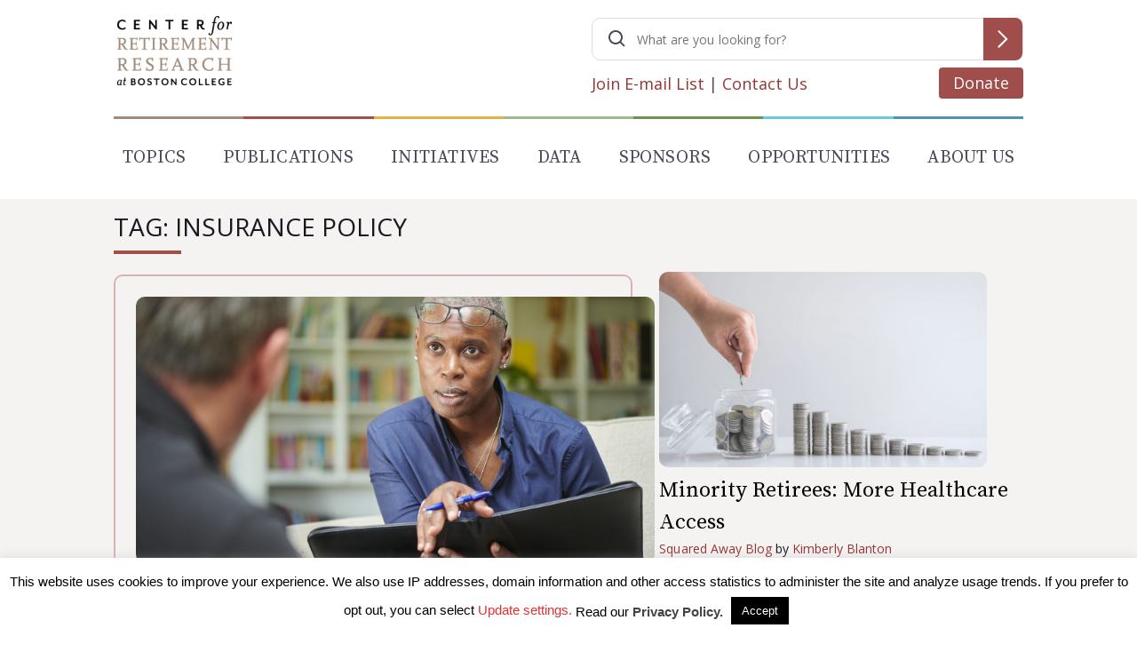

--- FILE ---
content_type: text/html; charset=utf-8
request_url: https://www.google.com/recaptcha/api2/anchor?ar=1&k=6LfEx5UaAAAAAB9ga037HYs3yJ3rXKqxMP_NOBuv&co=aHR0cHM6Ly9jcnIuYmMuZWR1OjQ0Mw..&hl=en&v=PoyoqOPhxBO7pBk68S4YbpHZ&size=invisible&anchor-ms=20000&execute-ms=30000&cb=4bvvlm1ai3su
body_size: 48806
content:
<!DOCTYPE HTML><html dir="ltr" lang="en"><head><meta http-equiv="Content-Type" content="text/html; charset=UTF-8">
<meta http-equiv="X-UA-Compatible" content="IE=edge">
<title>reCAPTCHA</title>
<style type="text/css">
/* cyrillic-ext */
@font-face {
  font-family: 'Roboto';
  font-style: normal;
  font-weight: 400;
  font-stretch: 100%;
  src: url(//fonts.gstatic.com/s/roboto/v48/KFO7CnqEu92Fr1ME7kSn66aGLdTylUAMa3GUBHMdazTgWw.woff2) format('woff2');
  unicode-range: U+0460-052F, U+1C80-1C8A, U+20B4, U+2DE0-2DFF, U+A640-A69F, U+FE2E-FE2F;
}
/* cyrillic */
@font-face {
  font-family: 'Roboto';
  font-style: normal;
  font-weight: 400;
  font-stretch: 100%;
  src: url(//fonts.gstatic.com/s/roboto/v48/KFO7CnqEu92Fr1ME7kSn66aGLdTylUAMa3iUBHMdazTgWw.woff2) format('woff2');
  unicode-range: U+0301, U+0400-045F, U+0490-0491, U+04B0-04B1, U+2116;
}
/* greek-ext */
@font-face {
  font-family: 'Roboto';
  font-style: normal;
  font-weight: 400;
  font-stretch: 100%;
  src: url(//fonts.gstatic.com/s/roboto/v48/KFO7CnqEu92Fr1ME7kSn66aGLdTylUAMa3CUBHMdazTgWw.woff2) format('woff2');
  unicode-range: U+1F00-1FFF;
}
/* greek */
@font-face {
  font-family: 'Roboto';
  font-style: normal;
  font-weight: 400;
  font-stretch: 100%;
  src: url(//fonts.gstatic.com/s/roboto/v48/KFO7CnqEu92Fr1ME7kSn66aGLdTylUAMa3-UBHMdazTgWw.woff2) format('woff2');
  unicode-range: U+0370-0377, U+037A-037F, U+0384-038A, U+038C, U+038E-03A1, U+03A3-03FF;
}
/* math */
@font-face {
  font-family: 'Roboto';
  font-style: normal;
  font-weight: 400;
  font-stretch: 100%;
  src: url(//fonts.gstatic.com/s/roboto/v48/KFO7CnqEu92Fr1ME7kSn66aGLdTylUAMawCUBHMdazTgWw.woff2) format('woff2');
  unicode-range: U+0302-0303, U+0305, U+0307-0308, U+0310, U+0312, U+0315, U+031A, U+0326-0327, U+032C, U+032F-0330, U+0332-0333, U+0338, U+033A, U+0346, U+034D, U+0391-03A1, U+03A3-03A9, U+03B1-03C9, U+03D1, U+03D5-03D6, U+03F0-03F1, U+03F4-03F5, U+2016-2017, U+2034-2038, U+203C, U+2040, U+2043, U+2047, U+2050, U+2057, U+205F, U+2070-2071, U+2074-208E, U+2090-209C, U+20D0-20DC, U+20E1, U+20E5-20EF, U+2100-2112, U+2114-2115, U+2117-2121, U+2123-214F, U+2190, U+2192, U+2194-21AE, U+21B0-21E5, U+21F1-21F2, U+21F4-2211, U+2213-2214, U+2216-22FF, U+2308-230B, U+2310, U+2319, U+231C-2321, U+2336-237A, U+237C, U+2395, U+239B-23B7, U+23D0, U+23DC-23E1, U+2474-2475, U+25AF, U+25B3, U+25B7, U+25BD, U+25C1, U+25CA, U+25CC, U+25FB, U+266D-266F, U+27C0-27FF, U+2900-2AFF, U+2B0E-2B11, U+2B30-2B4C, U+2BFE, U+3030, U+FF5B, U+FF5D, U+1D400-1D7FF, U+1EE00-1EEFF;
}
/* symbols */
@font-face {
  font-family: 'Roboto';
  font-style: normal;
  font-weight: 400;
  font-stretch: 100%;
  src: url(//fonts.gstatic.com/s/roboto/v48/KFO7CnqEu92Fr1ME7kSn66aGLdTylUAMaxKUBHMdazTgWw.woff2) format('woff2');
  unicode-range: U+0001-000C, U+000E-001F, U+007F-009F, U+20DD-20E0, U+20E2-20E4, U+2150-218F, U+2190, U+2192, U+2194-2199, U+21AF, U+21E6-21F0, U+21F3, U+2218-2219, U+2299, U+22C4-22C6, U+2300-243F, U+2440-244A, U+2460-24FF, U+25A0-27BF, U+2800-28FF, U+2921-2922, U+2981, U+29BF, U+29EB, U+2B00-2BFF, U+4DC0-4DFF, U+FFF9-FFFB, U+10140-1018E, U+10190-1019C, U+101A0, U+101D0-101FD, U+102E0-102FB, U+10E60-10E7E, U+1D2C0-1D2D3, U+1D2E0-1D37F, U+1F000-1F0FF, U+1F100-1F1AD, U+1F1E6-1F1FF, U+1F30D-1F30F, U+1F315, U+1F31C, U+1F31E, U+1F320-1F32C, U+1F336, U+1F378, U+1F37D, U+1F382, U+1F393-1F39F, U+1F3A7-1F3A8, U+1F3AC-1F3AF, U+1F3C2, U+1F3C4-1F3C6, U+1F3CA-1F3CE, U+1F3D4-1F3E0, U+1F3ED, U+1F3F1-1F3F3, U+1F3F5-1F3F7, U+1F408, U+1F415, U+1F41F, U+1F426, U+1F43F, U+1F441-1F442, U+1F444, U+1F446-1F449, U+1F44C-1F44E, U+1F453, U+1F46A, U+1F47D, U+1F4A3, U+1F4B0, U+1F4B3, U+1F4B9, U+1F4BB, U+1F4BF, U+1F4C8-1F4CB, U+1F4D6, U+1F4DA, U+1F4DF, U+1F4E3-1F4E6, U+1F4EA-1F4ED, U+1F4F7, U+1F4F9-1F4FB, U+1F4FD-1F4FE, U+1F503, U+1F507-1F50B, U+1F50D, U+1F512-1F513, U+1F53E-1F54A, U+1F54F-1F5FA, U+1F610, U+1F650-1F67F, U+1F687, U+1F68D, U+1F691, U+1F694, U+1F698, U+1F6AD, U+1F6B2, U+1F6B9-1F6BA, U+1F6BC, U+1F6C6-1F6CF, U+1F6D3-1F6D7, U+1F6E0-1F6EA, U+1F6F0-1F6F3, U+1F6F7-1F6FC, U+1F700-1F7FF, U+1F800-1F80B, U+1F810-1F847, U+1F850-1F859, U+1F860-1F887, U+1F890-1F8AD, U+1F8B0-1F8BB, U+1F8C0-1F8C1, U+1F900-1F90B, U+1F93B, U+1F946, U+1F984, U+1F996, U+1F9E9, U+1FA00-1FA6F, U+1FA70-1FA7C, U+1FA80-1FA89, U+1FA8F-1FAC6, U+1FACE-1FADC, U+1FADF-1FAE9, U+1FAF0-1FAF8, U+1FB00-1FBFF;
}
/* vietnamese */
@font-face {
  font-family: 'Roboto';
  font-style: normal;
  font-weight: 400;
  font-stretch: 100%;
  src: url(//fonts.gstatic.com/s/roboto/v48/KFO7CnqEu92Fr1ME7kSn66aGLdTylUAMa3OUBHMdazTgWw.woff2) format('woff2');
  unicode-range: U+0102-0103, U+0110-0111, U+0128-0129, U+0168-0169, U+01A0-01A1, U+01AF-01B0, U+0300-0301, U+0303-0304, U+0308-0309, U+0323, U+0329, U+1EA0-1EF9, U+20AB;
}
/* latin-ext */
@font-face {
  font-family: 'Roboto';
  font-style: normal;
  font-weight: 400;
  font-stretch: 100%;
  src: url(//fonts.gstatic.com/s/roboto/v48/KFO7CnqEu92Fr1ME7kSn66aGLdTylUAMa3KUBHMdazTgWw.woff2) format('woff2');
  unicode-range: U+0100-02BA, U+02BD-02C5, U+02C7-02CC, U+02CE-02D7, U+02DD-02FF, U+0304, U+0308, U+0329, U+1D00-1DBF, U+1E00-1E9F, U+1EF2-1EFF, U+2020, U+20A0-20AB, U+20AD-20C0, U+2113, U+2C60-2C7F, U+A720-A7FF;
}
/* latin */
@font-face {
  font-family: 'Roboto';
  font-style: normal;
  font-weight: 400;
  font-stretch: 100%;
  src: url(//fonts.gstatic.com/s/roboto/v48/KFO7CnqEu92Fr1ME7kSn66aGLdTylUAMa3yUBHMdazQ.woff2) format('woff2');
  unicode-range: U+0000-00FF, U+0131, U+0152-0153, U+02BB-02BC, U+02C6, U+02DA, U+02DC, U+0304, U+0308, U+0329, U+2000-206F, U+20AC, U+2122, U+2191, U+2193, U+2212, U+2215, U+FEFF, U+FFFD;
}
/* cyrillic-ext */
@font-face {
  font-family: 'Roboto';
  font-style: normal;
  font-weight: 500;
  font-stretch: 100%;
  src: url(//fonts.gstatic.com/s/roboto/v48/KFO7CnqEu92Fr1ME7kSn66aGLdTylUAMa3GUBHMdazTgWw.woff2) format('woff2');
  unicode-range: U+0460-052F, U+1C80-1C8A, U+20B4, U+2DE0-2DFF, U+A640-A69F, U+FE2E-FE2F;
}
/* cyrillic */
@font-face {
  font-family: 'Roboto';
  font-style: normal;
  font-weight: 500;
  font-stretch: 100%;
  src: url(//fonts.gstatic.com/s/roboto/v48/KFO7CnqEu92Fr1ME7kSn66aGLdTylUAMa3iUBHMdazTgWw.woff2) format('woff2');
  unicode-range: U+0301, U+0400-045F, U+0490-0491, U+04B0-04B1, U+2116;
}
/* greek-ext */
@font-face {
  font-family: 'Roboto';
  font-style: normal;
  font-weight: 500;
  font-stretch: 100%;
  src: url(//fonts.gstatic.com/s/roboto/v48/KFO7CnqEu92Fr1ME7kSn66aGLdTylUAMa3CUBHMdazTgWw.woff2) format('woff2');
  unicode-range: U+1F00-1FFF;
}
/* greek */
@font-face {
  font-family: 'Roboto';
  font-style: normal;
  font-weight: 500;
  font-stretch: 100%;
  src: url(//fonts.gstatic.com/s/roboto/v48/KFO7CnqEu92Fr1ME7kSn66aGLdTylUAMa3-UBHMdazTgWw.woff2) format('woff2');
  unicode-range: U+0370-0377, U+037A-037F, U+0384-038A, U+038C, U+038E-03A1, U+03A3-03FF;
}
/* math */
@font-face {
  font-family: 'Roboto';
  font-style: normal;
  font-weight: 500;
  font-stretch: 100%;
  src: url(//fonts.gstatic.com/s/roboto/v48/KFO7CnqEu92Fr1ME7kSn66aGLdTylUAMawCUBHMdazTgWw.woff2) format('woff2');
  unicode-range: U+0302-0303, U+0305, U+0307-0308, U+0310, U+0312, U+0315, U+031A, U+0326-0327, U+032C, U+032F-0330, U+0332-0333, U+0338, U+033A, U+0346, U+034D, U+0391-03A1, U+03A3-03A9, U+03B1-03C9, U+03D1, U+03D5-03D6, U+03F0-03F1, U+03F4-03F5, U+2016-2017, U+2034-2038, U+203C, U+2040, U+2043, U+2047, U+2050, U+2057, U+205F, U+2070-2071, U+2074-208E, U+2090-209C, U+20D0-20DC, U+20E1, U+20E5-20EF, U+2100-2112, U+2114-2115, U+2117-2121, U+2123-214F, U+2190, U+2192, U+2194-21AE, U+21B0-21E5, U+21F1-21F2, U+21F4-2211, U+2213-2214, U+2216-22FF, U+2308-230B, U+2310, U+2319, U+231C-2321, U+2336-237A, U+237C, U+2395, U+239B-23B7, U+23D0, U+23DC-23E1, U+2474-2475, U+25AF, U+25B3, U+25B7, U+25BD, U+25C1, U+25CA, U+25CC, U+25FB, U+266D-266F, U+27C0-27FF, U+2900-2AFF, U+2B0E-2B11, U+2B30-2B4C, U+2BFE, U+3030, U+FF5B, U+FF5D, U+1D400-1D7FF, U+1EE00-1EEFF;
}
/* symbols */
@font-face {
  font-family: 'Roboto';
  font-style: normal;
  font-weight: 500;
  font-stretch: 100%;
  src: url(//fonts.gstatic.com/s/roboto/v48/KFO7CnqEu92Fr1ME7kSn66aGLdTylUAMaxKUBHMdazTgWw.woff2) format('woff2');
  unicode-range: U+0001-000C, U+000E-001F, U+007F-009F, U+20DD-20E0, U+20E2-20E4, U+2150-218F, U+2190, U+2192, U+2194-2199, U+21AF, U+21E6-21F0, U+21F3, U+2218-2219, U+2299, U+22C4-22C6, U+2300-243F, U+2440-244A, U+2460-24FF, U+25A0-27BF, U+2800-28FF, U+2921-2922, U+2981, U+29BF, U+29EB, U+2B00-2BFF, U+4DC0-4DFF, U+FFF9-FFFB, U+10140-1018E, U+10190-1019C, U+101A0, U+101D0-101FD, U+102E0-102FB, U+10E60-10E7E, U+1D2C0-1D2D3, U+1D2E0-1D37F, U+1F000-1F0FF, U+1F100-1F1AD, U+1F1E6-1F1FF, U+1F30D-1F30F, U+1F315, U+1F31C, U+1F31E, U+1F320-1F32C, U+1F336, U+1F378, U+1F37D, U+1F382, U+1F393-1F39F, U+1F3A7-1F3A8, U+1F3AC-1F3AF, U+1F3C2, U+1F3C4-1F3C6, U+1F3CA-1F3CE, U+1F3D4-1F3E0, U+1F3ED, U+1F3F1-1F3F3, U+1F3F5-1F3F7, U+1F408, U+1F415, U+1F41F, U+1F426, U+1F43F, U+1F441-1F442, U+1F444, U+1F446-1F449, U+1F44C-1F44E, U+1F453, U+1F46A, U+1F47D, U+1F4A3, U+1F4B0, U+1F4B3, U+1F4B9, U+1F4BB, U+1F4BF, U+1F4C8-1F4CB, U+1F4D6, U+1F4DA, U+1F4DF, U+1F4E3-1F4E6, U+1F4EA-1F4ED, U+1F4F7, U+1F4F9-1F4FB, U+1F4FD-1F4FE, U+1F503, U+1F507-1F50B, U+1F50D, U+1F512-1F513, U+1F53E-1F54A, U+1F54F-1F5FA, U+1F610, U+1F650-1F67F, U+1F687, U+1F68D, U+1F691, U+1F694, U+1F698, U+1F6AD, U+1F6B2, U+1F6B9-1F6BA, U+1F6BC, U+1F6C6-1F6CF, U+1F6D3-1F6D7, U+1F6E0-1F6EA, U+1F6F0-1F6F3, U+1F6F7-1F6FC, U+1F700-1F7FF, U+1F800-1F80B, U+1F810-1F847, U+1F850-1F859, U+1F860-1F887, U+1F890-1F8AD, U+1F8B0-1F8BB, U+1F8C0-1F8C1, U+1F900-1F90B, U+1F93B, U+1F946, U+1F984, U+1F996, U+1F9E9, U+1FA00-1FA6F, U+1FA70-1FA7C, U+1FA80-1FA89, U+1FA8F-1FAC6, U+1FACE-1FADC, U+1FADF-1FAE9, U+1FAF0-1FAF8, U+1FB00-1FBFF;
}
/* vietnamese */
@font-face {
  font-family: 'Roboto';
  font-style: normal;
  font-weight: 500;
  font-stretch: 100%;
  src: url(//fonts.gstatic.com/s/roboto/v48/KFO7CnqEu92Fr1ME7kSn66aGLdTylUAMa3OUBHMdazTgWw.woff2) format('woff2');
  unicode-range: U+0102-0103, U+0110-0111, U+0128-0129, U+0168-0169, U+01A0-01A1, U+01AF-01B0, U+0300-0301, U+0303-0304, U+0308-0309, U+0323, U+0329, U+1EA0-1EF9, U+20AB;
}
/* latin-ext */
@font-face {
  font-family: 'Roboto';
  font-style: normal;
  font-weight: 500;
  font-stretch: 100%;
  src: url(//fonts.gstatic.com/s/roboto/v48/KFO7CnqEu92Fr1ME7kSn66aGLdTylUAMa3KUBHMdazTgWw.woff2) format('woff2');
  unicode-range: U+0100-02BA, U+02BD-02C5, U+02C7-02CC, U+02CE-02D7, U+02DD-02FF, U+0304, U+0308, U+0329, U+1D00-1DBF, U+1E00-1E9F, U+1EF2-1EFF, U+2020, U+20A0-20AB, U+20AD-20C0, U+2113, U+2C60-2C7F, U+A720-A7FF;
}
/* latin */
@font-face {
  font-family: 'Roboto';
  font-style: normal;
  font-weight: 500;
  font-stretch: 100%;
  src: url(//fonts.gstatic.com/s/roboto/v48/KFO7CnqEu92Fr1ME7kSn66aGLdTylUAMa3yUBHMdazQ.woff2) format('woff2');
  unicode-range: U+0000-00FF, U+0131, U+0152-0153, U+02BB-02BC, U+02C6, U+02DA, U+02DC, U+0304, U+0308, U+0329, U+2000-206F, U+20AC, U+2122, U+2191, U+2193, U+2212, U+2215, U+FEFF, U+FFFD;
}
/* cyrillic-ext */
@font-face {
  font-family: 'Roboto';
  font-style: normal;
  font-weight: 900;
  font-stretch: 100%;
  src: url(//fonts.gstatic.com/s/roboto/v48/KFO7CnqEu92Fr1ME7kSn66aGLdTylUAMa3GUBHMdazTgWw.woff2) format('woff2');
  unicode-range: U+0460-052F, U+1C80-1C8A, U+20B4, U+2DE0-2DFF, U+A640-A69F, U+FE2E-FE2F;
}
/* cyrillic */
@font-face {
  font-family: 'Roboto';
  font-style: normal;
  font-weight: 900;
  font-stretch: 100%;
  src: url(//fonts.gstatic.com/s/roboto/v48/KFO7CnqEu92Fr1ME7kSn66aGLdTylUAMa3iUBHMdazTgWw.woff2) format('woff2');
  unicode-range: U+0301, U+0400-045F, U+0490-0491, U+04B0-04B1, U+2116;
}
/* greek-ext */
@font-face {
  font-family: 'Roboto';
  font-style: normal;
  font-weight: 900;
  font-stretch: 100%;
  src: url(//fonts.gstatic.com/s/roboto/v48/KFO7CnqEu92Fr1ME7kSn66aGLdTylUAMa3CUBHMdazTgWw.woff2) format('woff2');
  unicode-range: U+1F00-1FFF;
}
/* greek */
@font-face {
  font-family: 'Roboto';
  font-style: normal;
  font-weight: 900;
  font-stretch: 100%;
  src: url(//fonts.gstatic.com/s/roboto/v48/KFO7CnqEu92Fr1ME7kSn66aGLdTylUAMa3-UBHMdazTgWw.woff2) format('woff2');
  unicode-range: U+0370-0377, U+037A-037F, U+0384-038A, U+038C, U+038E-03A1, U+03A3-03FF;
}
/* math */
@font-face {
  font-family: 'Roboto';
  font-style: normal;
  font-weight: 900;
  font-stretch: 100%;
  src: url(//fonts.gstatic.com/s/roboto/v48/KFO7CnqEu92Fr1ME7kSn66aGLdTylUAMawCUBHMdazTgWw.woff2) format('woff2');
  unicode-range: U+0302-0303, U+0305, U+0307-0308, U+0310, U+0312, U+0315, U+031A, U+0326-0327, U+032C, U+032F-0330, U+0332-0333, U+0338, U+033A, U+0346, U+034D, U+0391-03A1, U+03A3-03A9, U+03B1-03C9, U+03D1, U+03D5-03D6, U+03F0-03F1, U+03F4-03F5, U+2016-2017, U+2034-2038, U+203C, U+2040, U+2043, U+2047, U+2050, U+2057, U+205F, U+2070-2071, U+2074-208E, U+2090-209C, U+20D0-20DC, U+20E1, U+20E5-20EF, U+2100-2112, U+2114-2115, U+2117-2121, U+2123-214F, U+2190, U+2192, U+2194-21AE, U+21B0-21E5, U+21F1-21F2, U+21F4-2211, U+2213-2214, U+2216-22FF, U+2308-230B, U+2310, U+2319, U+231C-2321, U+2336-237A, U+237C, U+2395, U+239B-23B7, U+23D0, U+23DC-23E1, U+2474-2475, U+25AF, U+25B3, U+25B7, U+25BD, U+25C1, U+25CA, U+25CC, U+25FB, U+266D-266F, U+27C0-27FF, U+2900-2AFF, U+2B0E-2B11, U+2B30-2B4C, U+2BFE, U+3030, U+FF5B, U+FF5D, U+1D400-1D7FF, U+1EE00-1EEFF;
}
/* symbols */
@font-face {
  font-family: 'Roboto';
  font-style: normal;
  font-weight: 900;
  font-stretch: 100%;
  src: url(//fonts.gstatic.com/s/roboto/v48/KFO7CnqEu92Fr1ME7kSn66aGLdTylUAMaxKUBHMdazTgWw.woff2) format('woff2');
  unicode-range: U+0001-000C, U+000E-001F, U+007F-009F, U+20DD-20E0, U+20E2-20E4, U+2150-218F, U+2190, U+2192, U+2194-2199, U+21AF, U+21E6-21F0, U+21F3, U+2218-2219, U+2299, U+22C4-22C6, U+2300-243F, U+2440-244A, U+2460-24FF, U+25A0-27BF, U+2800-28FF, U+2921-2922, U+2981, U+29BF, U+29EB, U+2B00-2BFF, U+4DC0-4DFF, U+FFF9-FFFB, U+10140-1018E, U+10190-1019C, U+101A0, U+101D0-101FD, U+102E0-102FB, U+10E60-10E7E, U+1D2C0-1D2D3, U+1D2E0-1D37F, U+1F000-1F0FF, U+1F100-1F1AD, U+1F1E6-1F1FF, U+1F30D-1F30F, U+1F315, U+1F31C, U+1F31E, U+1F320-1F32C, U+1F336, U+1F378, U+1F37D, U+1F382, U+1F393-1F39F, U+1F3A7-1F3A8, U+1F3AC-1F3AF, U+1F3C2, U+1F3C4-1F3C6, U+1F3CA-1F3CE, U+1F3D4-1F3E0, U+1F3ED, U+1F3F1-1F3F3, U+1F3F5-1F3F7, U+1F408, U+1F415, U+1F41F, U+1F426, U+1F43F, U+1F441-1F442, U+1F444, U+1F446-1F449, U+1F44C-1F44E, U+1F453, U+1F46A, U+1F47D, U+1F4A3, U+1F4B0, U+1F4B3, U+1F4B9, U+1F4BB, U+1F4BF, U+1F4C8-1F4CB, U+1F4D6, U+1F4DA, U+1F4DF, U+1F4E3-1F4E6, U+1F4EA-1F4ED, U+1F4F7, U+1F4F9-1F4FB, U+1F4FD-1F4FE, U+1F503, U+1F507-1F50B, U+1F50D, U+1F512-1F513, U+1F53E-1F54A, U+1F54F-1F5FA, U+1F610, U+1F650-1F67F, U+1F687, U+1F68D, U+1F691, U+1F694, U+1F698, U+1F6AD, U+1F6B2, U+1F6B9-1F6BA, U+1F6BC, U+1F6C6-1F6CF, U+1F6D3-1F6D7, U+1F6E0-1F6EA, U+1F6F0-1F6F3, U+1F6F7-1F6FC, U+1F700-1F7FF, U+1F800-1F80B, U+1F810-1F847, U+1F850-1F859, U+1F860-1F887, U+1F890-1F8AD, U+1F8B0-1F8BB, U+1F8C0-1F8C1, U+1F900-1F90B, U+1F93B, U+1F946, U+1F984, U+1F996, U+1F9E9, U+1FA00-1FA6F, U+1FA70-1FA7C, U+1FA80-1FA89, U+1FA8F-1FAC6, U+1FACE-1FADC, U+1FADF-1FAE9, U+1FAF0-1FAF8, U+1FB00-1FBFF;
}
/* vietnamese */
@font-face {
  font-family: 'Roboto';
  font-style: normal;
  font-weight: 900;
  font-stretch: 100%;
  src: url(//fonts.gstatic.com/s/roboto/v48/KFO7CnqEu92Fr1ME7kSn66aGLdTylUAMa3OUBHMdazTgWw.woff2) format('woff2');
  unicode-range: U+0102-0103, U+0110-0111, U+0128-0129, U+0168-0169, U+01A0-01A1, U+01AF-01B0, U+0300-0301, U+0303-0304, U+0308-0309, U+0323, U+0329, U+1EA0-1EF9, U+20AB;
}
/* latin-ext */
@font-face {
  font-family: 'Roboto';
  font-style: normal;
  font-weight: 900;
  font-stretch: 100%;
  src: url(//fonts.gstatic.com/s/roboto/v48/KFO7CnqEu92Fr1ME7kSn66aGLdTylUAMa3KUBHMdazTgWw.woff2) format('woff2');
  unicode-range: U+0100-02BA, U+02BD-02C5, U+02C7-02CC, U+02CE-02D7, U+02DD-02FF, U+0304, U+0308, U+0329, U+1D00-1DBF, U+1E00-1E9F, U+1EF2-1EFF, U+2020, U+20A0-20AB, U+20AD-20C0, U+2113, U+2C60-2C7F, U+A720-A7FF;
}
/* latin */
@font-face {
  font-family: 'Roboto';
  font-style: normal;
  font-weight: 900;
  font-stretch: 100%;
  src: url(//fonts.gstatic.com/s/roboto/v48/KFO7CnqEu92Fr1ME7kSn66aGLdTylUAMa3yUBHMdazQ.woff2) format('woff2');
  unicode-range: U+0000-00FF, U+0131, U+0152-0153, U+02BB-02BC, U+02C6, U+02DA, U+02DC, U+0304, U+0308, U+0329, U+2000-206F, U+20AC, U+2122, U+2191, U+2193, U+2212, U+2215, U+FEFF, U+FFFD;
}

</style>
<link rel="stylesheet" type="text/css" href="https://www.gstatic.com/recaptcha/releases/PoyoqOPhxBO7pBk68S4YbpHZ/styles__ltr.css">
<script nonce="z7UnuQfxgXEN7clBgshnnQ" type="text/javascript">window['__recaptcha_api'] = 'https://www.google.com/recaptcha/api2/';</script>
<script type="text/javascript" src="https://www.gstatic.com/recaptcha/releases/PoyoqOPhxBO7pBk68S4YbpHZ/recaptcha__en.js" nonce="z7UnuQfxgXEN7clBgshnnQ">
      
    </script></head>
<body><div id="rc-anchor-alert" class="rc-anchor-alert"></div>
<input type="hidden" id="recaptcha-token" value="[base64]">
<script type="text/javascript" nonce="z7UnuQfxgXEN7clBgshnnQ">
      recaptcha.anchor.Main.init("[\x22ainput\x22,[\x22bgdata\x22,\x22\x22,\[base64]/[base64]/[base64]/[base64]/[base64]/UltsKytdPUU6KEU8MjA0OD9SW2wrK109RT4+NnwxOTI6KChFJjY0NTEyKT09NTUyOTYmJk0rMTxjLmxlbmd0aCYmKGMuY2hhckNvZGVBdChNKzEpJjY0NTEyKT09NTYzMjA/[base64]/[base64]/[base64]/[base64]/[base64]/[base64]/[base64]\x22,\[base64]\\u003d\\u003d\x22,\x22w5nCssO0MsKjUMO1w64BwrrDtsKbwr3Dg0QQO8OcwrpKwrfDkEEkw77DhSLCusK0wqokwp/[base64]/CplUvX8KTB8KzwrPDsCPCkxfCtTovdcKSwr15AgfCisOUwrnClzbCmcOsw6PDiUlAEDjDliPDnMK3wrNIw4/[base64]/w6MYwpBvw4JUwqhgwoPDoMO3w4HDnWNWWcK/GsKxw51CwrXCtsKgw5w8cD1Rw5/DjFh9Cy7CnGshEMKYw6sZwrvCmRpXwpvDvCXDnMO4worDr8Oqw5PCoMK7woZwXMKrAgvCtsOCIsKNZcKMwpwtw5DDkFcwwrbDgUhgw5/DhH9GYADDnnPCs8KBwoHDgcOrw5VNODFew6fCiMKjasKxw7JawrfCicO9w6fDvcKeHMOmw67Ctlc9w5k6dBMxw5o8RcOabjhNw7MXwrPCrmsfw6rCmcKEJj8+Vw/DrDXCmcOsw5fCj8KjwoBxHUZ1wo7DoCvCpsKYR2tYwrnChMK7w5o1L1Qcw4jDmVbCpsKQwo0hecKfXMKOwoLDv2rDvMO9wodAwpk0O8Ouw4grd8KJw5XCjMK7wpPCun3DocKCwop6wpdUwo9IQMOdw55UwonCihJdKF7DsMO5w5g8bRsPw4XDrhrCisK/w5cgw67DtTvDkSt8RW/[base64]/DokxHw63DhMKgw43ClsOLGkDCiiLDhg/Dsk4Ta8O4cTsZwoDCucOqKsOZO00AU8KTwr0SwpvDosOYT8KpQXrDtCXCl8K8D8OaKMKxw6E4w5DCuig+b8Kzw7cVwqwxwpBxw7YPw68/w6PDsMKwUnbDkg1lSCvChULCnQZrRCQYwq0Aw6bDlMOqwoETCcOvaUwjNsKMOMOtXMO7wqhxw4lURsOAM0xuwoLCpMOUwpzDuy0OWmDDixdyJcKbTmjCllXDnXLCv8O2WcOtw5/Dh8O3fsOgeW7Ci8OPw75Zw4gVQMOVw5rDoCfCmcKBbkt9wqMZwq/CswzDqQDClxIFw7lsMRHCv8OJw77DsMK2bcOMwqXDvArDvTtVTTfCojMEOl9ywr3Dj8OUbsKQwqgfwrPCrGPCt8KbOmvCt8KMwqjCoEdtw7REwq/CmkvDhsOJwrAlwps3LibDrCzDkcK7w445w4bCu8K4wr3CrcKnIBx8wrrDnB5jAlXCoMO3PcOCPMKjwpcPXMO+DsKCwqYXFXVvBV9wwp3DiU7Cu2IxKMO/[base64]/DvjNmw4LDm8Ovw4PDkmZIwpHDpsOiKk1qwrzClMKxe8Kbwoh6XUBVw44EwobDuU0mwpjCggB/dBDDpAXCvwnDucOaPsKjwpEeZwbCoDnDii3CrTPDhH8XwoRFwoRLw7fCswzDvxHCjMOXUF/Ct3PDmsKWL8KuKS1sOVjCgWk6woPClsKqw4TCu8OEwoLDhxLCrk/CkVLDoTfDqMKOcsKhwrgDwphcXVdewr/Cjkxhw6gAFXBaw6BXM8KVIgLCiUBuwogOXMKTAsKAwpozw43Dj8O3IcO0AcKaJX0yw63DqsKMQh9sAsKFwqMYwoTDoCLDjVPDoMKAwqQefxUvfG87wqZ/w5xiw4ZXw6dqH0ogH1bCqys9wrxjwqlww5TDi8KEwrbDmRzCtMKcTD3DngbDtsKTwoBDwrASRCfCicK6ABpNT0I9Fz3DhHNHw6jDi8OpCMOaWcOkYCcsw7YnwqTDj8Opwp1/O8OkwpJzW8ONw6gbw5IXLhoRw6vCpMOKwp7CkcKmfsORw5c+wqfDpMK0wpVuwpgHwoLDql5XTybDlMKWecKAw4UHasOqT8KTTjTDgcOmHW4nwqPCvMKAY8OnMmPDnh3Cg8KFSMKnMMOgdMOHwrQAw5LDn299wqM/[base64]/CnX1oTirDqMKvWjVUIS3CsDlJwq8Pwo8WOH4fw7l2CcOqSMKJMwQdIlt4wojDksKmVnTDgD8CbwTCgmIma8OzEMOdw6BNWEREw6Uvw6LDmhDChsK6wqB6SXvDrMKPUTTCrRoow71UKDBkJnlGwrTCgcOzwqTCocK6w6jClGvDgXMXR8OUwpM2TcOVKhzDo2F/w57Ck8OVwqvCgcOGwqnDqXHCpR3DmsKbwoAHwqPDhcOGTkVadcKlw4PDjC3DkDjCiy7CiMK7ICpsMW8rG0Vkw7wvw4gIw7vDmsKPw5Rhw5TDqx/CgHnDnGtqXsKlTzxVCsOTCcK7w5bCpcOFLBVNw6DDtMKUwpF2w5/[base64]/ZyEAEcKew7XDo8OFK8OJwp7Dg8KDKX3DhlpYw6kKAGNzw4Vxw6XDssKiEMOmfycwN8Kgwp0BQ392QH7DpcOXw4s2w6zDiB3CkSEALiQhw5obwqbDtMOQw5oRwofDqTzClsOVEMOjw7rDrsO6cAXDmSjCv8OhwrYdMVE/[base64]/Dl8KWwqsnw6LChwcKfWMBQ8Otwr0Zw53CqmzDlC/DicO2wp7DoTjCnsOnwqILw5/DsCvCtyQFw7AOGMKfaMOGIhbCtsO9wrICNcKjaTsIdMKVwopkw7nCvXrDi8K/wq88DQgQwp04VjFxw6xMIsKiIWjDssO0QkTCpcK+DsKaFQLCoiHCr8O4w7jClMKxOyNww60BwpVwfGpcIMOYLcKLwq3CvsKgPXPDmsOGwrIBwpgGw4hewrjCqMKBY8KJw4/DgGzCnkzCtsKwOMOkPWsMw7LCqcOiwpDCqSg5w77CmMKmwrIXNMONAcOpDMOpTilYE8OFw6PCqVY+fMOnb3ISeBfCinTDl8KiF3lLw4HDpz5Uw6Z+NAfDpjl2wrHDqR3CvXgSfUxiw7/CvGdYfsOpw7gkwqfDpQUvw7vCnwJeQsORe8KzNsO0TsO/clvDoA1+w5LClxbDqQdJHMK9w7sHw4/Do8O8f8O8Ln7CtcOAP8OiTMKCw5rDsMKJFgtmS8Obw6bCkVvCuVgiwpJsSsKRwqXChMO3GComdMOAw4DDllARGMKNw6/[base64]/w74qw7fDssKkSsKbw7xXw5HDkTnClicAUgPCklLCiQxiw69Ow4YOF3rCjcOnw7DCoMK+w4oTw5jDhcOUw4Jgwo4Ba8OQIsO/G8KFVsOrw7/ChMO2w4jDl8K/CWwZDgdQwrLCscKqJnLCrXd6FcOQOcOkwrjCh8OQGsKReMKowo/DscOwwqrDvcOvLwh/w6hSwrY3OsO4QcO/RMOuw45DOMKZH1PCmn/DtcKOwp0IW33Cjh7Dq8OFU8OiaMKnGMO2wroAGcKDTm1mTQHCt2LDpsKZwrR2T3rCmAszVSNUdjcaN8OOwqfCv8KzfsO6Uw4dNELCg8OBQMOdLsKEwrEoc8OSwpM+A8O/wrprNTsua3AAUj88RMOibl/[base64]/Cr8KpEAbCmA7DqTY2w4HDkMOBwr9tQ8O8w5HCh0ccw7bCucKXw4BXw5PCskBOPMOSd3zDmcKUZcOsw7whw6YsH3/[base64]/Cp3hbwqDCo8KANsK9w5Znw4l2UMO1OEvDg8KsWMKsZwbDv2ATCzFSFE7ChXs/[base64]/Cp8OcwqjCr1JIF3Qjah0LZcOmR8Kzw5zCpj/DuFItw6zCkXhgEF/DmBjDtMOhwqjClk4dfMKlwp4iw5h3w73DkMObw4dff8O1fh06wp1Cwp3CjMK8cTEtOjwew4VGw70kwobCnErCnMKRwog3A8KeworCpxHCnA7CqMKZQxfCqxRkCyvDqsKcTXUXZwfCosOrVRc5f8O8w7lpF8OFw67CvTvDlk8gw4p/PU9Bw4sZe27DrnrDphXDocOXw6LCuS4zBQbCrmdpwpbCn8KaQWZ/[base64]/w4xUwoVXwqHCoMOxw4wiJmLCt8KuFXfDjhxJw5h4wpbCrcKeIcKZw6Z/woXCv2RAXMKgw4LDqzzDqkXDmsOBw51BwogzM118w77DscKUw5fDtUEww5bCvsKNw7dKR2VSwrHDpQLChyBrw7zDpCnDpw9yw4jDrijCi2stw4TCujDDnsOSA8OyXcKzwp/DrRfCisKPJsOOdnNOwrrCrFPCg8KqwpfDh8KDYcOow5XDq2diOcK3w4TDtMKteMO7w5zCkcOpMcKPwpt6w5E9Tm4Ge8O/[base64]/Ct8OweMOnGE/CgD/DmsKDd8Kmw5nDgikEajQIw4HDo8OkdXDDgcKXw5ZPXcOqw54Yw5nCixPCo8OaSDgSKyYtbsKtYl9Xw4vDkyTDrinCtGjCssK0w7jDh3RzTT83wpvDp1FfwoVlw4EgJsOnSx/DlcOBWcOcw6pbbsO4w7zCscKrWDTDjsKGwp1Iw5nCoMO8fjsqEcKcwrrDpcKgw6k2An9cP2xDwqrCrMKvwoDDsMK7a8O5DcOuwofDgsK/[base64]/[base64]/DuDzDqsOfcD9gwpxwXMOGcMOfwq8UaMKpwqQuw5NgJ14vw4kFw6w4ZMO+Im3CrxnDkydZw4DDpMKdwrrDhsKhwpLDix/CiTnChMKbUcOOw57DnMKIQMKlw5LCiVVwwqMrbMKXw50Kw6wywo7CqcOgbMOxwq03wrZBYHbDjMOrw4TCjTlbwqrDscKDPMOuwoYFwqvDkl/[base64]/Cj8OAf2zDrcKobHjClMKpwohsO19INAIOKyDCqMONw4jCg0DCtsO3SMO8wqE7wrszU8OfwqVMwpHCg8KeLMKgw4xrwpwSZ8OjEMOIw7wgdsKWNsOmwrpUwr0yaC9uelYnbcORwpLDlSvCsF0/[base64]/CcKZw5bDm8K7w5N/w6UFZ8KPwq/[base64]/V8OzS33Cm8KvAMKFw7UZPgfDnSACRXjDscK8w7RkZMKdSQlxw5wtwpcgwoVEw5/[base64]/[base64]/[base64]/[base64]/DtMONwqTDn8KRccK1wr3DpkU/PMKcb8Kwwrlvw63Dn8OxZW7Dh8OEGi7CmMOKeMOuKyB/w4XCplrDqxPDs8Opw6nDiMKRb3JjCsOsw6JoZW5gwo/[base64]/wp0Jw71hwqrDmsO/w65nRDTDjcO2wqzDsU3Di8KIfcKBwqvDjETCiU7DlsOsw5bDkWZCA8KWLSTCoCjDhsO0w5rDoiQTX3HCoD/[base64]/DglQ/[base64]/[base64]/DpMKFWMK2wrZIw6rCg0fCoF8CFW5YwpzDvMOHw7/CpsKWwrAkw7trCMKbNn3CocKow4ITwq7CjU7CgFsaw6/DuXxZXsKRw7DCiWN0woI5EsKGw71wcwZbeTVAS8O+TVgrAsOZwrkNCltHw5gQworDhsK9KMOawp/DsxfDtMKwPsKFwo86QMKMw7xFwrteP8OfO8KEbWfCuHDDi1vCicK3ZcOSwrpBQ8K6w7E7aMOvMsOgSQ/DuMO5LDzCqRTDqcOEYyvCpSB3wrIfwo3CnsKNJALDv8Ofw4Jww6HDgkrDviTDn8KdJgw1asK6bMKDwqLDpcKKA8OtdzA2BSQUwo7CvG3CnsOAwqbDpMKiC8OhVVfCtwkow6HCoMOZwobCncOyFxTDgXw/wqPDtMKAw69nVgfCshR0w7JUwrPDnhxFB8KFWxPDqMOKwrVbVVIse8KSw407w53DlsKIwr9iwpjDrxIZw5IrHsOZUsOcwr9uw5bCgMKgwqTCnzVxAS3Cu3IsGMKUw7PDmmU+MMOHFMK8woDCil1WcSPDtMK7DwjCqhIeH8Opw6XDhcKUbWzDqWfDgcO/McONKD3DjMOrbsKawqvCo0IVwpLCicOYPsKsesOHwrnCpRNSQhXDgALCsExEw6YEw4zCg8KrA8K8WMKcwoIVN29uwrbCpMKPw5DChcOIw7UMCRx6IMOKDMOUwqQHW1NlwqVlwqTCgcOcw5wVw4PDsTNcw4rCkB8bw4/CpMKULFDDqsOdw4Jgw4TDuQrCrnTCicK1w48NwrnDiELDj8OUw64QFcOgf2/[base64]/DgGo6wpDCosOZIcOJCF3DuC9tw7tlwrzDmsOTSG/Cj0BUTsOywpXDssOnY8Oxw4zCqE7DtiQWVsKoYiJ3AMK9csK4wrUWw5Irw4LCqsKnw6bCkVYZw6rCp39XYsOdwqI4LcKiEk4yWcOtw53Dh8K1w5zCuH7DgcKJwofDo0XDpmzDq1vDv8KxO1fDgwnCiwPDlidjw7dcwo5mw7rDuDAFw6LCmURJw7vDlz/CoXDDizXDlMKew6I1w57DisKnMAjCvFbDsBdIJmDDpMO5wpjCrcOmP8Ktw5omw4nCgz90w7rDoUkAPcKIw5/Dm8K8MMK0w4Epwo7CjMK8TcKDw6jDvznCp8OVYnBcEVZow6rCrkbCvMK4woUrw5jCqMO8w6DCicOtw7h2PTAbw484wqBeXR0JQMKpcmvCkw5cSsO2wo4sw4B5wq/CuADClMKcMETDkcKRwp1Xw6Q2JcOtwoTCo1x/DsK6wpRpVHjCpDh+w67DqR3DscOYNMKNMsOZRcO6w4phwojCkcO+e8OIwoPCjMKUUj8tw4UEwp3ClsKCTcOVwohPwqPDt8K2wrosXVfCs8KaWcO/ScKtQF0Aw71ffi5nwprCicO4woR7asO7BMOEe8O2wqXConXDjB5Qw5/[base64]/wrDCgsO3eH1GclfDlyMJL8OMI1PCni4/wpTDrsOGDsKew4zDsk3ClMKXwq1AwopKUMKCw5bDuMOpw45Mw7rDk8KfwovDnSjCphrCqHTCp8K5wofDlRXCp8Kowp/DtsKyGkUEw4RDw6JnScOUbEjDqcO4ZQ3DjsOoMEjCs1zDpMKtJMOce0Qlwr/CmGRlw5wuwr4uwovCmQrDsMK3FsKtw6UrURo/MsOMY8KNK2TCjTpPwrADfiswwq/Ds8OaSGbCjFDCvMKAXEbDo8OLTBV6E8Klw5TChTxew5PDgcKZw6LCmlFvc8OSZA83KQcLw54/dH57UsKzwoVmHXdsdGzDgMKFw5/CosK+w6lUVQ0swqzCrCHChDnDgcOKwq99EMKmBFZ1wp5HAMKOw5t/FMOwwo59wpnDrUzDgcOTEMOZc8K8H8KOd8KkRsOhw68zHBTDr2/DrQcKwqllwpEbAlohMsK4P8OSDMOFdcOmNMOpwqnCkQzCiMKfwrZWfMOlLcKzwrx8KcKJYsOZwrHDkx1Jw4IWFD/CgMOSI8OwT8K/wqZ3wqLCocK/[base64]/dsOzw5B+w7zDhyIaf3sTF8OYG2XCpMOow7I8IMOYwoMID2Qfw5/Dv8K6woTCoMObCcK/w450WsKswr/[base64]/DjMKTwpsrwp/Cm8OBwopaARsXE0UjdlnCtGYURXhZXS5ew6Mrw65uKcOrw4kwZzXDvMOoN8KGwoUjw4c3w5fCq8KYZQtxd2rDkUkew5/DpQIewoDDosOSQMK2cBvDscKIdVzDtHEVcVjDu8KVw50ZXcOfwo89w6JrwpdTw4zDsMKMfMO3wqILw7kaHsOrLMOcw4XDo8KnUGZ/[base64]/w77CtsOWQFRcQ8OUw7fDhcK5w5rCtsKELWzCp8OXwqjCrW/CqwPDrlYDTT7CmcOXwqgfXcKiw7QCIMKTR8OMw6o/c2PCgVnCi0HDj2zDksOYBhLDpQQww7fDqTXCs8O3MXBBw4/CjcOmw6E8w5Z1DlF6fAUuLMK6w4l7w50Qw5zDvClmw44Gw6Zmwp8wwpbChMKmFsO4GmkZO8KowpZaK8OFw6nChMKBw6JADMOmw5ZpMnJ8X8OGSELCpsKXwr5Nw7Jiw7DDm8OxDsKgZnTDjcODwox/[base64]/DhkFudMKIw5Mkw6LCrMO8MwBEw4/Dth0uw4h8CQnDh0BcacOYw4ZMwrnCgsOEEMOIKw/Dn2lgwpfCusKqfX9iwp7Cu05QwpfClETDi8ONw5wHJsOSw7xeY8KxHxfDkW5+w4BBwqZIw7TCjBzDqsKfHkjDrTLDjybDiAnDnh1RwoIVAlDCn2nDu3EDKMORwrTDusKxUF/DrGQjw6LCk8OYwr0CDnLDssO3YcKPO8O1wr5lBAvCtMKuaUDDr8KSGXNrTsOww4fCohbCjsOJw7nClDzCkxIuworDvcK+SMOHw7rCrMKawqrDpmfDhlEeFcO+P1/ColjDinMBDsK0FBEmwqxTIjVIPsO2wovCvMKjIcK0w5bCokQxwoIZwojDlT3DssOCwp9MwonDohHDiUbDs0d0SsOFIETCli/DkCvDrMOVw6cpw6nCmMOJNH7DmDtbw5l0XcKfNWbDqi5ibzPDjMKMf1RGwqtKw5RzwrUtwotsBMKCG8OCw44xwqEILsKtWMO1wrYxw7/[base64]/Dn3VgZnglJMKeACoGS3HDlWd/[base64]/wqBCUcOQXXXCrsOfY0N1B8K5w456e1kiw6MDwq7Di0lEKMOKwooowoQuFcOFBsKSwpPDncOnVSDDp3/CumDDkcK8csKpwpwYMnrCgQPDpsOzwqvCr8KTw4TCjXDClsOgwqjDocOpwpjCk8OIH8Klfm9hEBHCs8OBw6PDlwRDUk8BPcOsE0AZwqrDmj3ChcKCwoXDrcOHw7/DoBPDqx4Nw77DkSXDiEYDw6HCk8KKYsKvw7fDv8OTw6wxwqFzw5fCsGcuw45Sw5ZiXsKPwr3Dm8ODN8KvwonCkzzCl8KYwrjCpsKbdXLCnMOjw4Yrw5hCwq99w5sTw6fCsVbCnMObw7/DgcKkw4bDosOAw6liw73DiSHCi2sYwpHCtCnCqcOgPyxhfAjDuHvChHwfB3MdwpjCmMKUwrrCrsKGL8KdETkrwockw7dmw4/[base64]/DjTZvX2h3Xmsxc8OQwrUUwq1sRMKvwqdxwrIdOFrClMKtw5lAw5p5DMOzw6PDnT8LwpzCoHjCnX97EjA+w7wgVsO+J8K7w5omwq8lMMKjw5TCoWPDhB3CpMO0w6bCn8K/aEDDqyDCrmZcwoUfw6BhDQ1hwojDqMKNOzVwJcK7w7VxMU4lwpRKPQHCtVlfWcOewodxwrhnP8OEWMK+U1kRw6jCgEJxNhZ/[base64]/DhA55w50Uw6QWw63DkMKPwrLCv8OhHkvDicO0XXInw7dKwr5PwpBUw6clKWsfw63Dn8OSw4XCscOPwpd9WGNewqllW3/CsMKlwq/CgMKkwoQ+w4wbHXgXAANwPwNUw6JOwq/Cq8K3wqTCgTjDvsKYw6PDp3tDwpRCw7Nww5/[base64]/DkMKwYsOCH8O/w7/ChVIffDddwpHDg8OswpxMw7LDiWPCsgrDtFg+wrTCqUPDnh/CmWkqw45QC3pBwrPDiCzDvsOew6LCjnPDqsOOVMKxL8KAw5xfWmkCwrozwpoTFgnDqlXDkGLDnCnDrQzCqMKScMOkw5MDwrjDq23DgcKWwrJ1wqnDgMOcHXxJCMOIP8KbwrwQwq0Uw7gjN1DDhR3DvcOkZS/CrcOWYk15w5tsWcK5w7cLw6lkY3kRw4jDghbDkj3DvcOCMcORBUPDnTdjacKfw6LDisONwrLCrR1TCQ/DjG/[base64]/w7/CjMK2dMOcwqZVw6xOwqTCmsKxwqXDn8KuwqrDr8Kiwr7Cs2NqITLCjsO2RsKBAmdrwpNmwpnCm8KGwprDig7CksKQwpvDqVhHO3YfG37ClGXDu8O1w4VJwosZPMKzworCqMOew4I7w55cw4QqwpF6wrg4UcO/AMKuHsORUsODw680DsOTW8ObwrnDh3HCucO/[base64]/[base64]/w55qw4LDsF8xw6o1Z0ZaYF/Cp3MwGcKcd8OjwrcoEMOtw53CjcKbwoIlIFXChMK0w5DCjsKxZ8KNWBZsajAmwpQswqQfw4daw6/[base64]/CtsKCQMOZwpPDp0k/woLDpcOANjkFQcOWOmUVeMOCeEvDlsKdw4HDqWJPLzYKw6/[base64]/DrBxMIsOuw5jClsO5w7HDujgEw7R6GcKLw6ARO0/[base64]/ChmsxwqwYw5zDg8KdGF3CtXHDp8KEdcKSaMK2wrg0X8OePMKNbVHDihpZCcOiwrHCk2g0wpvDs8KQXMKzUsKMM1pxw7dWw45dw4dYIAAjUR/[base64]/w73Du8OtP8OLw41ww6cuK8Kbw6d2fsKHwqrDqR7CscKTw5HDjDEFY8OMwp5/Yi/DnsKWUWfDmMOKQ0BPIAzDs3/Cik9CwqsNUMKHccKYwqTDi8KsWxbCpsODwqHCm8KewoZYwqJ+dMKUw4nCgsKVw4vChRbCg8KDeAlxHi7Dh8OBw6F5WxsXwrjCpFZ3QMK1w5weXcKKdEnCpSrDl1/[base64]/DlcOtwpsUwrrCiHjDqEHDoMKICMKeSQEZKsOPwoRdwpDDozDDn8OzbsKAUTnCkMO/[base64]/[base64]/[base64]/w5ZtwpDCg8OLwpDDpzs6GcKcEmfDnG/DjhrDmTbCu356wrEzEcKbw6rDq8KKwrxwfEHCm2lmMgXDkMK/[base64]/CvEXDlEJdOjYZA3jDpsK1wpVFU04Gw4zDvMKzw4DCgnvCqsOSUHc/wpzDkEN1BcKuwpnDp8OFecOeDcOFwr7DlXpzP2nDrjbDrMORwrjDuB/CsMOSIn/CvMK7w5Aocy3CkjjCsljCpyDCvQl3w5/Dn3sGaAcQFcK3FxI3YQrCqMKXeSkAY8O7NsOmw7gEw6RCC8OZfE5pw7TClcKLbDLDn8KKcsKAw5J7w6BuZhkEwpHCvE/CoQBIw6YAw4piAMKswqloNznCmMKKY1Zuw4LDncKtw6jDpMOywoHDpU3ChzrChHPDtkLDgMKSUWvDvEsLW8K3w6RtwqvCj2/DscKrIVLCoRzDvsOcbMKuCcKJwpPChUN6w4E5wp08G8K1wph3w6zDuE3DqMKIE0vCnFl1f8KLLyfDsQYmRUUcXcOrwoHClsOkw5khI1nCncO0cD5Ww6pAEl7Dhy7CisKUc8KKQ8O0WsKNw7TCl1TDgVzCucOKw49dw4lcFMKiwqPCjiPCkkbCvX/[base64]/DqC/CsMKRwo/CmwrCqmHDnEYcwrTDljFbwrjDhWIsR8OIMxcGJ8KuRMKmPgfDq8K/[base64]/[base64]/[base64]/GMO3L3JQDRkkYMKfd8OGw7R+aEjClcOvw75wDS4Vwp0UeibCtUfChlwqw43DlMK+EzjCiCRxeMOuIcOKw5bDlBc/w7BHw5/ClkVnDMKjwozCpMOIwrbDoMOkw6x5AsKaw5gTwoXClUdgSR4PMsKgwq/DtcOgwqHClMOqNVEaXktnBsKewrNlw6VLwrzCocKEwoHCiRV1w5pYwoPDicOCw7jCs8KcI088woYMSx0/wqvDvTVrwoUJw5/DnsKxw6FwPnUvY8Ogw7VewosXSjtee8Obwq8ZSn8FT1LCq33DiyAlw57Cl0jDo8KyFmdyUsKZwqXDgQPCigQgECLDpMOEwqg7wpF8KsK+w5PDtsKGwq/DpcOawrrCoMKjJcO9wprCmzzCpMKOwr4LdsKRK0hWwqHCl8OyworDmgzDmWUKw7jDugwBw5Nsw5/CsMOBHR7CmMO9w7xaw4fCi3EfAxTCkk3DpMKnw7bDocKZMsKvw6ZMHcOCw7LCo8OZaDHDin7CnW8NwpXDu0jCkMKyAztnClvCiMOXR8K9IxXCnC/[base64]/Cl8OAb8Ouw7zDucOew4o0YQIow6LCqsKef8OKwpcsOn3DkA7DnsO5WcOOW3oKw7rCusKuw4cvGMOswqZdasOjw699e8O6w71lCsOCOmhvw69qw4/DgsKVworDgMOpcsO3wrfDmXNAw5nCk2jCn8K7fcO1DcOFwpYXKsKzAMKsw50qV8OIw5DCqcKjWW47w6pyKcOKwophw7F4wqjClTjCnGvDt8KdwrHDmcKSw4vCv3/CpMOMw7jDrMOvccO+BGMsOxFZDkPCl0J8w4XDvFnChMOlJxYdeMOQSwLDhETCjF3Dl8KGPcKHdUXDt8OqaGHCsMOjFcOATnbCqVvCuxHDrRVuT8K6wqxjw5/CvMKvw4nCqA3CrkJEOS50LE90UMKvHzE7w6HDi8KXSQ8kHcO6DiREwqfDhsORwqZnw6jDs2DDqgDCusKKOyfDjAkvNEB7H3oJwoUyw4jCpl3CncOLwrrDu0gfwoXDvVgFwqzDjzIxKl/[base64]/DhiJnMloGw47DhsK+XGrCrMKKwqHDhRvCoiXDvi/CsjAWwqjCscOEw4XDlnQnVTV5wqpaXsOXwrYowrvDlSDDrjbCvlhDCTTCo8KKw4TDoMOnZS7DgiPDg3rDpjfCssK8WcK5LsOYwqB3JsKOw6RvdcKUwog/dMOLw49IXS57fkbCiMOlHz7CtDrDt0TDsy/DmRtWB8KLYgo9w6XDicKBw5NGwpFzC8OgeQ/DuizCtsKuw7Fhb0TDjcOMwphjc8ODwqfDjsK5YsOhw5XChzAbwr/Dp2FVD8OawpfCvcOUH8KZAsOVw5JEXcKiw4VBWsOfwr3DhxHDm8KBDXbCmcKwGsOQCcOGw7bDksOrYi7Di8O9woLDrcOyLcKmwo3DjcOuw5FrwrQaCxs2w65qbncJciDDqH/Dr8OqP8K5Y8O8w6s/WcOhFMKAwpkRw7zCvsOlwqvDjQ/DgcOeesKSPhkZbz/Dv8OqEMKXw6jDtcKaw5Uqwq/DhE1nJErDhjEiSwcGMH1Cw6sbIsKmwrV0El/[base64]/w6LCjFMQTcKFZMOOIMKFw4MFwqAawqvDhsO/w7LDoikTbnXCrsK7w6sJw7lqNgHDj0zDicO5VzbDqcOAw4jCuMKOw7HDtDAoUG9Cw4xXwq3DncKwwqEWCsOiwqPDh0VTwqXCjh/DlAfDjsKpw7UHwrY7SVxzw6xLRMKfwpACS3/CojnDt2p0w6FhwolDNhbDoALDhMKYwpsiB8KBwrPCsMO/[base64]/Dg8OsDMKBCxnCocKMw6TDixrCq8KJaxsHwq97WyrCiHkewrNIJcKDwrhfCMOmRCTCuGQXwoE5wrfDoH5Iwp5LH8OpUxPCkhDCtFZ2elF1w6Y2w4bCtGpLwoYHw4NGXzXChsO5MMOrwpfCqWAtSQFBVTfDrcOPw6rDq8Knw6pYTMK7bHNRwq/DlClcw77DtMKNOwXDlsKSwpY7DlzCjxh5w7oGwrvCmHIebcOrfGRyw6kkKMObwrVCwq0aQ8OUfcOzw4ZBITHCunXCk8KDFcKWNcK2a8KQw5rCj8Kow4Mxw7rDqQQnw7/DiTPCnXNVw4k7f8KOHA/Cp8OmwrjDg8OKY8KPdMOUGWUSwrNlwq4JPcKSw4XDsVHCvwR/M8ONOMK5w7TDq8K2wozCpMK/[base64]/[base64]/[base64]/CsjnDr8KMCMOBwpBrwqTDm8K3w7/DnHtITMKPIsOlw5bCvMO+AT1NJ0fCqVMOwp/DmHZNw6LChVbCuhN/w7IuFl7CrsKpwr8Aw7HCs2tjRsKbX8KoHsKkUyJaFcKyRsOHw45fZQfDkmDDi8KLWlFxOQVAwqEdKcOCw7Ntw5zClzNGw6nCizbDocOTwpTDognDig/Do0Z6wpbDjwkoAMO2C0PDjBLDrsKBw74VKDcWw6k1OsOpWMOLHCApBgXDmlPDn8KEIMOEF8OKfTfCicOrZcKZdh3DiDHDmcOJdMKNworCsxwob0Ypw4PDr8O/wpTDicOLw5/Dg8K7YCZ8w5LDpWLDr8OkwrQrQGPCkMOQQgljwrXDpsK5w4Z5w7TCti12w4hXwoQ3cFXDtFsyw5TCgcKsEsKew7MfZQVCYUTDl8KCTWfCvMK1Qwp7wozDtCMSw4rDn8OtdsOVw5rCsMO7Unp0BcOowrlqYsOzdB0BPcODw57Co8Kew7bCscKMNcKawrwGMcK+wp3Ctg/DsMO0RmTDixw1w7VwwpvCkMOKwqV0bULDrMOFKi12GlInwp7CgGNvw4TCscKlU8ODUVhzw4wCI8Kiw6fCtsONwrHCp8OCYFRiHRVDOXIfwrnDrQRFfsOSwrsmwqRjNsKrK8KgNsKjw6/Dt8K4B8O4wobCocKEw6UPw68fw4YwacKHbSE9w7zDiMKVwpzCk8Osw5jDj1HDuizDrcOXwrkbwqfCmcK/[base64]/CpMOQw7lTAsKGBcKmfMOAw75Yw6k4w7dwwrfCqzMEwrTCqcOYw4FFdMKZIDjCr8OIUSbCrnfDksOnwofDmiQ3w47CvcOwScOsSsKewo4wY1Vkw5HDssKpwp0bTUXDjsOJwrHCv30tw5DCuMO/WnzCq8OGLxLChMOQKBrCtFdZwpLCqCXDoC93wrs6Q8KmMlp6wqPCncOLw6zDpsKIw43DhTtOFsKow7/ClcKRE3t+w5TDhkpQw6HDunJVw7/[base64]/DnBDDqUFmUkvCqHEbTjQ6wpEzccOieGUCWCnDp8OHw51Rw7VAw4rDjSjDimrDisKYwrjCr8KdwoAzSsOQW8OsJ25XE8O8w4nClCVUEW3Dk8OAd3XCqsKRwoETw5jCjj/Dl2zDuHbCplbCvcOyRMK8dcOtS8O/GMKbG2wjw6EZwog0Z8O1OsKUJDEnw5DCicOBwrvDsDtbw70Zw6XCqsKxwqgGG8Oow5vCkDTCllrDtMK8w7BxYsK/wrkvw5jDvcKawp/CggnCp3gpdsOYw55VScKfMcKFTTBKZFx8worDhcKMTkUQdMOiwqohw74jw6k8JzAPZiATKcKsesOMw7DDuMKZwonCk0vCosOGPcKJDcK8W8KPw4rDnMOWw57CgjHCjR47ZnRMeAzDv8OlbcKgH8OSGMOjwr0eeT9vRGnDmBnCp1AKwqfDi3B/JcKuwr7DlcK3wpdsw5U0wpfDrsKWwprCosOONcKzw7DDkcOVw64eay/Co8KZw7LCosO5dGXDtcKDwq3DnsKOfz/DowF8w7R6FMKZwpTChwlUw6M+eMOibnomHi1Awo/DlmASC8OvRsKuJEgcdH0PHsKcw6/DhsKRIcKUOhZ1XCPCsiVLVy/CrsOAwoTCt0TCq0/DksOIw6fCsmLDq0HCkMONDMOpNsKEwq7CgcOcE8KoUsOAw5HClQfCgWfCvwQvwpXDgsO/NidbwrTCkCIn\x22],null,[\x22conf\x22,null,\x226LfEx5UaAAAAAB9ga037HYs3yJ3rXKqxMP_NOBuv\x22,0,null,null,null,0,[21,125,63,73,95,87,41,43,42,83,102,105,109,121],[1017145,275],0,null,null,null,null,0,null,0,null,700,1,null,0,\[base64]/76lBhnEnQkZnOKMAhnM8xEZ\x22,0,0,null,null,1,null,0,1,null,null,null,0],\x22https://crr.bc.edu:443\x22,null,[3,1,1],null,null,null,1,3600,[\x22https://www.google.com/intl/en/policies/privacy/\x22,\x22https://www.google.com/intl/en/policies/terms/\x22],\x22Wag5ayJdOKaTC4cO9U7Cd6SwOiaI7moBSJLqO5bfXGI\\u003d\x22,1,0,null,1,1768979661993,0,0,[97,129,191,229],null,[112,69,103,138,30],\x22RC-VhusK7n7_G1uNw\x22,null,null,null,null,null,\x220dAFcWeA4W0-IRchiPXUXxLqsvD_GS1y5wETdnYkCwmbgoMDF6EcjradfeAqq7N69RipJfFaJY6ldK5-Or6mw3vdOdcPccSoROtQ\x22,1769062462105]");
    </script></body></html>

--- FILE ---
content_type: text/html; charset=utf-8
request_url: https://www.google.com/recaptcha/api2/anchor?ar=1&k=6LdgSdoZAAAAALJ8ZIWnZA3YbcV4jVOGVTpDglnv&co=aHR0cHM6Ly9jcnIuYmMuZWR1OjQ0Mw..&hl=en&v=PoyoqOPhxBO7pBk68S4YbpHZ&size=invisible&anchor-ms=20000&execute-ms=30000&cb=9uu0m1ugd3a
body_size: 48520
content:
<!DOCTYPE HTML><html dir="ltr" lang="en"><head><meta http-equiv="Content-Type" content="text/html; charset=UTF-8">
<meta http-equiv="X-UA-Compatible" content="IE=edge">
<title>reCAPTCHA</title>
<style type="text/css">
/* cyrillic-ext */
@font-face {
  font-family: 'Roboto';
  font-style: normal;
  font-weight: 400;
  font-stretch: 100%;
  src: url(//fonts.gstatic.com/s/roboto/v48/KFO7CnqEu92Fr1ME7kSn66aGLdTylUAMa3GUBHMdazTgWw.woff2) format('woff2');
  unicode-range: U+0460-052F, U+1C80-1C8A, U+20B4, U+2DE0-2DFF, U+A640-A69F, U+FE2E-FE2F;
}
/* cyrillic */
@font-face {
  font-family: 'Roboto';
  font-style: normal;
  font-weight: 400;
  font-stretch: 100%;
  src: url(//fonts.gstatic.com/s/roboto/v48/KFO7CnqEu92Fr1ME7kSn66aGLdTylUAMa3iUBHMdazTgWw.woff2) format('woff2');
  unicode-range: U+0301, U+0400-045F, U+0490-0491, U+04B0-04B1, U+2116;
}
/* greek-ext */
@font-face {
  font-family: 'Roboto';
  font-style: normal;
  font-weight: 400;
  font-stretch: 100%;
  src: url(//fonts.gstatic.com/s/roboto/v48/KFO7CnqEu92Fr1ME7kSn66aGLdTylUAMa3CUBHMdazTgWw.woff2) format('woff2');
  unicode-range: U+1F00-1FFF;
}
/* greek */
@font-face {
  font-family: 'Roboto';
  font-style: normal;
  font-weight: 400;
  font-stretch: 100%;
  src: url(//fonts.gstatic.com/s/roboto/v48/KFO7CnqEu92Fr1ME7kSn66aGLdTylUAMa3-UBHMdazTgWw.woff2) format('woff2');
  unicode-range: U+0370-0377, U+037A-037F, U+0384-038A, U+038C, U+038E-03A1, U+03A3-03FF;
}
/* math */
@font-face {
  font-family: 'Roboto';
  font-style: normal;
  font-weight: 400;
  font-stretch: 100%;
  src: url(//fonts.gstatic.com/s/roboto/v48/KFO7CnqEu92Fr1ME7kSn66aGLdTylUAMawCUBHMdazTgWw.woff2) format('woff2');
  unicode-range: U+0302-0303, U+0305, U+0307-0308, U+0310, U+0312, U+0315, U+031A, U+0326-0327, U+032C, U+032F-0330, U+0332-0333, U+0338, U+033A, U+0346, U+034D, U+0391-03A1, U+03A3-03A9, U+03B1-03C9, U+03D1, U+03D5-03D6, U+03F0-03F1, U+03F4-03F5, U+2016-2017, U+2034-2038, U+203C, U+2040, U+2043, U+2047, U+2050, U+2057, U+205F, U+2070-2071, U+2074-208E, U+2090-209C, U+20D0-20DC, U+20E1, U+20E5-20EF, U+2100-2112, U+2114-2115, U+2117-2121, U+2123-214F, U+2190, U+2192, U+2194-21AE, U+21B0-21E5, U+21F1-21F2, U+21F4-2211, U+2213-2214, U+2216-22FF, U+2308-230B, U+2310, U+2319, U+231C-2321, U+2336-237A, U+237C, U+2395, U+239B-23B7, U+23D0, U+23DC-23E1, U+2474-2475, U+25AF, U+25B3, U+25B7, U+25BD, U+25C1, U+25CA, U+25CC, U+25FB, U+266D-266F, U+27C0-27FF, U+2900-2AFF, U+2B0E-2B11, U+2B30-2B4C, U+2BFE, U+3030, U+FF5B, U+FF5D, U+1D400-1D7FF, U+1EE00-1EEFF;
}
/* symbols */
@font-face {
  font-family: 'Roboto';
  font-style: normal;
  font-weight: 400;
  font-stretch: 100%;
  src: url(//fonts.gstatic.com/s/roboto/v48/KFO7CnqEu92Fr1ME7kSn66aGLdTylUAMaxKUBHMdazTgWw.woff2) format('woff2');
  unicode-range: U+0001-000C, U+000E-001F, U+007F-009F, U+20DD-20E0, U+20E2-20E4, U+2150-218F, U+2190, U+2192, U+2194-2199, U+21AF, U+21E6-21F0, U+21F3, U+2218-2219, U+2299, U+22C4-22C6, U+2300-243F, U+2440-244A, U+2460-24FF, U+25A0-27BF, U+2800-28FF, U+2921-2922, U+2981, U+29BF, U+29EB, U+2B00-2BFF, U+4DC0-4DFF, U+FFF9-FFFB, U+10140-1018E, U+10190-1019C, U+101A0, U+101D0-101FD, U+102E0-102FB, U+10E60-10E7E, U+1D2C0-1D2D3, U+1D2E0-1D37F, U+1F000-1F0FF, U+1F100-1F1AD, U+1F1E6-1F1FF, U+1F30D-1F30F, U+1F315, U+1F31C, U+1F31E, U+1F320-1F32C, U+1F336, U+1F378, U+1F37D, U+1F382, U+1F393-1F39F, U+1F3A7-1F3A8, U+1F3AC-1F3AF, U+1F3C2, U+1F3C4-1F3C6, U+1F3CA-1F3CE, U+1F3D4-1F3E0, U+1F3ED, U+1F3F1-1F3F3, U+1F3F5-1F3F7, U+1F408, U+1F415, U+1F41F, U+1F426, U+1F43F, U+1F441-1F442, U+1F444, U+1F446-1F449, U+1F44C-1F44E, U+1F453, U+1F46A, U+1F47D, U+1F4A3, U+1F4B0, U+1F4B3, U+1F4B9, U+1F4BB, U+1F4BF, U+1F4C8-1F4CB, U+1F4D6, U+1F4DA, U+1F4DF, U+1F4E3-1F4E6, U+1F4EA-1F4ED, U+1F4F7, U+1F4F9-1F4FB, U+1F4FD-1F4FE, U+1F503, U+1F507-1F50B, U+1F50D, U+1F512-1F513, U+1F53E-1F54A, U+1F54F-1F5FA, U+1F610, U+1F650-1F67F, U+1F687, U+1F68D, U+1F691, U+1F694, U+1F698, U+1F6AD, U+1F6B2, U+1F6B9-1F6BA, U+1F6BC, U+1F6C6-1F6CF, U+1F6D3-1F6D7, U+1F6E0-1F6EA, U+1F6F0-1F6F3, U+1F6F7-1F6FC, U+1F700-1F7FF, U+1F800-1F80B, U+1F810-1F847, U+1F850-1F859, U+1F860-1F887, U+1F890-1F8AD, U+1F8B0-1F8BB, U+1F8C0-1F8C1, U+1F900-1F90B, U+1F93B, U+1F946, U+1F984, U+1F996, U+1F9E9, U+1FA00-1FA6F, U+1FA70-1FA7C, U+1FA80-1FA89, U+1FA8F-1FAC6, U+1FACE-1FADC, U+1FADF-1FAE9, U+1FAF0-1FAF8, U+1FB00-1FBFF;
}
/* vietnamese */
@font-face {
  font-family: 'Roboto';
  font-style: normal;
  font-weight: 400;
  font-stretch: 100%;
  src: url(//fonts.gstatic.com/s/roboto/v48/KFO7CnqEu92Fr1ME7kSn66aGLdTylUAMa3OUBHMdazTgWw.woff2) format('woff2');
  unicode-range: U+0102-0103, U+0110-0111, U+0128-0129, U+0168-0169, U+01A0-01A1, U+01AF-01B0, U+0300-0301, U+0303-0304, U+0308-0309, U+0323, U+0329, U+1EA0-1EF9, U+20AB;
}
/* latin-ext */
@font-face {
  font-family: 'Roboto';
  font-style: normal;
  font-weight: 400;
  font-stretch: 100%;
  src: url(//fonts.gstatic.com/s/roboto/v48/KFO7CnqEu92Fr1ME7kSn66aGLdTylUAMa3KUBHMdazTgWw.woff2) format('woff2');
  unicode-range: U+0100-02BA, U+02BD-02C5, U+02C7-02CC, U+02CE-02D7, U+02DD-02FF, U+0304, U+0308, U+0329, U+1D00-1DBF, U+1E00-1E9F, U+1EF2-1EFF, U+2020, U+20A0-20AB, U+20AD-20C0, U+2113, U+2C60-2C7F, U+A720-A7FF;
}
/* latin */
@font-face {
  font-family: 'Roboto';
  font-style: normal;
  font-weight: 400;
  font-stretch: 100%;
  src: url(//fonts.gstatic.com/s/roboto/v48/KFO7CnqEu92Fr1ME7kSn66aGLdTylUAMa3yUBHMdazQ.woff2) format('woff2');
  unicode-range: U+0000-00FF, U+0131, U+0152-0153, U+02BB-02BC, U+02C6, U+02DA, U+02DC, U+0304, U+0308, U+0329, U+2000-206F, U+20AC, U+2122, U+2191, U+2193, U+2212, U+2215, U+FEFF, U+FFFD;
}
/* cyrillic-ext */
@font-face {
  font-family: 'Roboto';
  font-style: normal;
  font-weight: 500;
  font-stretch: 100%;
  src: url(//fonts.gstatic.com/s/roboto/v48/KFO7CnqEu92Fr1ME7kSn66aGLdTylUAMa3GUBHMdazTgWw.woff2) format('woff2');
  unicode-range: U+0460-052F, U+1C80-1C8A, U+20B4, U+2DE0-2DFF, U+A640-A69F, U+FE2E-FE2F;
}
/* cyrillic */
@font-face {
  font-family: 'Roboto';
  font-style: normal;
  font-weight: 500;
  font-stretch: 100%;
  src: url(//fonts.gstatic.com/s/roboto/v48/KFO7CnqEu92Fr1ME7kSn66aGLdTylUAMa3iUBHMdazTgWw.woff2) format('woff2');
  unicode-range: U+0301, U+0400-045F, U+0490-0491, U+04B0-04B1, U+2116;
}
/* greek-ext */
@font-face {
  font-family: 'Roboto';
  font-style: normal;
  font-weight: 500;
  font-stretch: 100%;
  src: url(//fonts.gstatic.com/s/roboto/v48/KFO7CnqEu92Fr1ME7kSn66aGLdTylUAMa3CUBHMdazTgWw.woff2) format('woff2');
  unicode-range: U+1F00-1FFF;
}
/* greek */
@font-face {
  font-family: 'Roboto';
  font-style: normal;
  font-weight: 500;
  font-stretch: 100%;
  src: url(//fonts.gstatic.com/s/roboto/v48/KFO7CnqEu92Fr1ME7kSn66aGLdTylUAMa3-UBHMdazTgWw.woff2) format('woff2');
  unicode-range: U+0370-0377, U+037A-037F, U+0384-038A, U+038C, U+038E-03A1, U+03A3-03FF;
}
/* math */
@font-face {
  font-family: 'Roboto';
  font-style: normal;
  font-weight: 500;
  font-stretch: 100%;
  src: url(//fonts.gstatic.com/s/roboto/v48/KFO7CnqEu92Fr1ME7kSn66aGLdTylUAMawCUBHMdazTgWw.woff2) format('woff2');
  unicode-range: U+0302-0303, U+0305, U+0307-0308, U+0310, U+0312, U+0315, U+031A, U+0326-0327, U+032C, U+032F-0330, U+0332-0333, U+0338, U+033A, U+0346, U+034D, U+0391-03A1, U+03A3-03A9, U+03B1-03C9, U+03D1, U+03D5-03D6, U+03F0-03F1, U+03F4-03F5, U+2016-2017, U+2034-2038, U+203C, U+2040, U+2043, U+2047, U+2050, U+2057, U+205F, U+2070-2071, U+2074-208E, U+2090-209C, U+20D0-20DC, U+20E1, U+20E5-20EF, U+2100-2112, U+2114-2115, U+2117-2121, U+2123-214F, U+2190, U+2192, U+2194-21AE, U+21B0-21E5, U+21F1-21F2, U+21F4-2211, U+2213-2214, U+2216-22FF, U+2308-230B, U+2310, U+2319, U+231C-2321, U+2336-237A, U+237C, U+2395, U+239B-23B7, U+23D0, U+23DC-23E1, U+2474-2475, U+25AF, U+25B3, U+25B7, U+25BD, U+25C1, U+25CA, U+25CC, U+25FB, U+266D-266F, U+27C0-27FF, U+2900-2AFF, U+2B0E-2B11, U+2B30-2B4C, U+2BFE, U+3030, U+FF5B, U+FF5D, U+1D400-1D7FF, U+1EE00-1EEFF;
}
/* symbols */
@font-face {
  font-family: 'Roboto';
  font-style: normal;
  font-weight: 500;
  font-stretch: 100%;
  src: url(//fonts.gstatic.com/s/roboto/v48/KFO7CnqEu92Fr1ME7kSn66aGLdTylUAMaxKUBHMdazTgWw.woff2) format('woff2');
  unicode-range: U+0001-000C, U+000E-001F, U+007F-009F, U+20DD-20E0, U+20E2-20E4, U+2150-218F, U+2190, U+2192, U+2194-2199, U+21AF, U+21E6-21F0, U+21F3, U+2218-2219, U+2299, U+22C4-22C6, U+2300-243F, U+2440-244A, U+2460-24FF, U+25A0-27BF, U+2800-28FF, U+2921-2922, U+2981, U+29BF, U+29EB, U+2B00-2BFF, U+4DC0-4DFF, U+FFF9-FFFB, U+10140-1018E, U+10190-1019C, U+101A0, U+101D0-101FD, U+102E0-102FB, U+10E60-10E7E, U+1D2C0-1D2D3, U+1D2E0-1D37F, U+1F000-1F0FF, U+1F100-1F1AD, U+1F1E6-1F1FF, U+1F30D-1F30F, U+1F315, U+1F31C, U+1F31E, U+1F320-1F32C, U+1F336, U+1F378, U+1F37D, U+1F382, U+1F393-1F39F, U+1F3A7-1F3A8, U+1F3AC-1F3AF, U+1F3C2, U+1F3C4-1F3C6, U+1F3CA-1F3CE, U+1F3D4-1F3E0, U+1F3ED, U+1F3F1-1F3F3, U+1F3F5-1F3F7, U+1F408, U+1F415, U+1F41F, U+1F426, U+1F43F, U+1F441-1F442, U+1F444, U+1F446-1F449, U+1F44C-1F44E, U+1F453, U+1F46A, U+1F47D, U+1F4A3, U+1F4B0, U+1F4B3, U+1F4B9, U+1F4BB, U+1F4BF, U+1F4C8-1F4CB, U+1F4D6, U+1F4DA, U+1F4DF, U+1F4E3-1F4E6, U+1F4EA-1F4ED, U+1F4F7, U+1F4F9-1F4FB, U+1F4FD-1F4FE, U+1F503, U+1F507-1F50B, U+1F50D, U+1F512-1F513, U+1F53E-1F54A, U+1F54F-1F5FA, U+1F610, U+1F650-1F67F, U+1F687, U+1F68D, U+1F691, U+1F694, U+1F698, U+1F6AD, U+1F6B2, U+1F6B9-1F6BA, U+1F6BC, U+1F6C6-1F6CF, U+1F6D3-1F6D7, U+1F6E0-1F6EA, U+1F6F0-1F6F3, U+1F6F7-1F6FC, U+1F700-1F7FF, U+1F800-1F80B, U+1F810-1F847, U+1F850-1F859, U+1F860-1F887, U+1F890-1F8AD, U+1F8B0-1F8BB, U+1F8C0-1F8C1, U+1F900-1F90B, U+1F93B, U+1F946, U+1F984, U+1F996, U+1F9E9, U+1FA00-1FA6F, U+1FA70-1FA7C, U+1FA80-1FA89, U+1FA8F-1FAC6, U+1FACE-1FADC, U+1FADF-1FAE9, U+1FAF0-1FAF8, U+1FB00-1FBFF;
}
/* vietnamese */
@font-face {
  font-family: 'Roboto';
  font-style: normal;
  font-weight: 500;
  font-stretch: 100%;
  src: url(//fonts.gstatic.com/s/roboto/v48/KFO7CnqEu92Fr1ME7kSn66aGLdTylUAMa3OUBHMdazTgWw.woff2) format('woff2');
  unicode-range: U+0102-0103, U+0110-0111, U+0128-0129, U+0168-0169, U+01A0-01A1, U+01AF-01B0, U+0300-0301, U+0303-0304, U+0308-0309, U+0323, U+0329, U+1EA0-1EF9, U+20AB;
}
/* latin-ext */
@font-face {
  font-family: 'Roboto';
  font-style: normal;
  font-weight: 500;
  font-stretch: 100%;
  src: url(//fonts.gstatic.com/s/roboto/v48/KFO7CnqEu92Fr1ME7kSn66aGLdTylUAMa3KUBHMdazTgWw.woff2) format('woff2');
  unicode-range: U+0100-02BA, U+02BD-02C5, U+02C7-02CC, U+02CE-02D7, U+02DD-02FF, U+0304, U+0308, U+0329, U+1D00-1DBF, U+1E00-1E9F, U+1EF2-1EFF, U+2020, U+20A0-20AB, U+20AD-20C0, U+2113, U+2C60-2C7F, U+A720-A7FF;
}
/* latin */
@font-face {
  font-family: 'Roboto';
  font-style: normal;
  font-weight: 500;
  font-stretch: 100%;
  src: url(//fonts.gstatic.com/s/roboto/v48/KFO7CnqEu92Fr1ME7kSn66aGLdTylUAMa3yUBHMdazQ.woff2) format('woff2');
  unicode-range: U+0000-00FF, U+0131, U+0152-0153, U+02BB-02BC, U+02C6, U+02DA, U+02DC, U+0304, U+0308, U+0329, U+2000-206F, U+20AC, U+2122, U+2191, U+2193, U+2212, U+2215, U+FEFF, U+FFFD;
}
/* cyrillic-ext */
@font-face {
  font-family: 'Roboto';
  font-style: normal;
  font-weight: 900;
  font-stretch: 100%;
  src: url(//fonts.gstatic.com/s/roboto/v48/KFO7CnqEu92Fr1ME7kSn66aGLdTylUAMa3GUBHMdazTgWw.woff2) format('woff2');
  unicode-range: U+0460-052F, U+1C80-1C8A, U+20B4, U+2DE0-2DFF, U+A640-A69F, U+FE2E-FE2F;
}
/* cyrillic */
@font-face {
  font-family: 'Roboto';
  font-style: normal;
  font-weight: 900;
  font-stretch: 100%;
  src: url(//fonts.gstatic.com/s/roboto/v48/KFO7CnqEu92Fr1ME7kSn66aGLdTylUAMa3iUBHMdazTgWw.woff2) format('woff2');
  unicode-range: U+0301, U+0400-045F, U+0490-0491, U+04B0-04B1, U+2116;
}
/* greek-ext */
@font-face {
  font-family: 'Roboto';
  font-style: normal;
  font-weight: 900;
  font-stretch: 100%;
  src: url(//fonts.gstatic.com/s/roboto/v48/KFO7CnqEu92Fr1ME7kSn66aGLdTylUAMa3CUBHMdazTgWw.woff2) format('woff2');
  unicode-range: U+1F00-1FFF;
}
/* greek */
@font-face {
  font-family: 'Roboto';
  font-style: normal;
  font-weight: 900;
  font-stretch: 100%;
  src: url(//fonts.gstatic.com/s/roboto/v48/KFO7CnqEu92Fr1ME7kSn66aGLdTylUAMa3-UBHMdazTgWw.woff2) format('woff2');
  unicode-range: U+0370-0377, U+037A-037F, U+0384-038A, U+038C, U+038E-03A1, U+03A3-03FF;
}
/* math */
@font-face {
  font-family: 'Roboto';
  font-style: normal;
  font-weight: 900;
  font-stretch: 100%;
  src: url(//fonts.gstatic.com/s/roboto/v48/KFO7CnqEu92Fr1ME7kSn66aGLdTylUAMawCUBHMdazTgWw.woff2) format('woff2');
  unicode-range: U+0302-0303, U+0305, U+0307-0308, U+0310, U+0312, U+0315, U+031A, U+0326-0327, U+032C, U+032F-0330, U+0332-0333, U+0338, U+033A, U+0346, U+034D, U+0391-03A1, U+03A3-03A9, U+03B1-03C9, U+03D1, U+03D5-03D6, U+03F0-03F1, U+03F4-03F5, U+2016-2017, U+2034-2038, U+203C, U+2040, U+2043, U+2047, U+2050, U+2057, U+205F, U+2070-2071, U+2074-208E, U+2090-209C, U+20D0-20DC, U+20E1, U+20E5-20EF, U+2100-2112, U+2114-2115, U+2117-2121, U+2123-214F, U+2190, U+2192, U+2194-21AE, U+21B0-21E5, U+21F1-21F2, U+21F4-2211, U+2213-2214, U+2216-22FF, U+2308-230B, U+2310, U+2319, U+231C-2321, U+2336-237A, U+237C, U+2395, U+239B-23B7, U+23D0, U+23DC-23E1, U+2474-2475, U+25AF, U+25B3, U+25B7, U+25BD, U+25C1, U+25CA, U+25CC, U+25FB, U+266D-266F, U+27C0-27FF, U+2900-2AFF, U+2B0E-2B11, U+2B30-2B4C, U+2BFE, U+3030, U+FF5B, U+FF5D, U+1D400-1D7FF, U+1EE00-1EEFF;
}
/* symbols */
@font-face {
  font-family: 'Roboto';
  font-style: normal;
  font-weight: 900;
  font-stretch: 100%;
  src: url(//fonts.gstatic.com/s/roboto/v48/KFO7CnqEu92Fr1ME7kSn66aGLdTylUAMaxKUBHMdazTgWw.woff2) format('woff2');
  unicode-range: U+0001-000C, U+000E-001F, U+007F-009F, U+20DD-20E0, U+20E2-20E4, U+2150-218F, U+2190, U+2192, U+2194-2199, U+21AF, U+21E6-21F0, U+21F3, U+2218-2219, U+2299, U+22C4-22C6, U+2300-243F, U+2440-244A, U+2460-24FF, U+25A0-27BF, U+2800-28FF, U+2921-2922, U+2981, U+29BF, U+29EB, U+2B00-2BFF, U+4DC0-4DFF, U+FFF9-FFFB, U+10140-1018E, U+10190-1019C, U+101A0, U+101D0-101FD, U+102E0-102FB, U+10E60-10E7E, U+1D2C0-1D2D3, U+1D2E0-1D37F, U+1F000-1F0FF, U+1F100-1F1AD, U+1F1E6-1F1FF, U+1F30D-1F30F, U+1F315, U+1F31C, U+1F31E, U+1F320-1F32C, U+1F336, U+1F378, U+1F37D, U+1F382, U+1F393-1F39F, U+1F3A7-1F3A8, U+1F3AC-1F3AF, U+1F3C2, U+1F3C4-1F3C6, U+1F3CA-1F3CE, U+1F3D4-1F3E0, U+1F3ED, U+1F3F1-1F3F3, U+1F3F5-1F3F7, U+1F408, U+1F415, U+1F41F, U+1F426, U+1F43F, U+1F441-1F442, U+1F444, U+1F446-1F449, U+1F44C-1F44E, U+1F453, U+1F46A, U+1F47D, U+1F4A3, U+1F4B0, U+1F4B3, U+1F4B9, U+1F4BB, U+1F4BF, U+1F4C8-1F4CB, U+1F4D6, U+1F4DA, U+1F4DF, U+1F4E3-1F4E6, U+1F4EA-1F4ED, U+1F4F7, U+1F4F9-1F4FB, U+1F4FD-1F4FE, U+1F503, U+1F507-1F50B, U+1F50D, U+1F512-1F513, U+1F53E-1F54A, U+1F54F-1F5FA, U+1F610, U+1F650-1F67F, U+1F687, U+1F68D, U+1F691, U+1F694, U+1F698, U+1F6AD, U+1F6B2, U+1F6B9-1F6BA, U+1F6BC, U+1F6C6-1F6CF, U+1F6D3-1F6D7, U+1F6E0-1F6EA, U+1F6F0-1F6F3, U+1F6F7-1F6FC, U+1F700-1F7FF, U+1F800-1F80B, U+1F810-1F847, U+1F850-1F859, U+1F860-1F887, U+1F890-1F8AD, U+1F8B0-1F8BB, U+1F8C0-1F8C1, U+1F900-1F90B, U+1F93B, U+1F946, U+1F984, U+1F996, U+1F9E9, U+1FA00-1FA6F, U+1FA70-1FA7C, U+1FA80-1FA89, U+1FA8F-1FAC6, U+1FACE-1FADC, U+1FADF-1FAE9, U+1FAF0-1FAF8, U+1FB00-1FBFF;
}
/* vietnamese */
@font-face {
  font-family: 'Roboto';
  font-style: normal;
  font-weight: 900;
  font-stretch: 100%;
  src: url(//fonts.gstatic.com/s/roboto/v48/KFO7CnqEu92Fr1ME7kSn66aGLdTylUAMa3OUBHMdazTgWw.woff2) format('woff2');
  unicode-range: U+0102-0103, U+0110-0111, U+0128-0129, U+0168-0169, U+01A0-01A1, U+01AF-01B0, U+0300-0301, U+0303-0304, U+0308-0309, U+0323, U+0329, U+1EA0-1EF9, U+20AB;
}
/* latin-ext */
@font-face {
  font-family: 'Roboto';
  font-style: normal;
  font-weight: 900;
  font-stretch: 100%;
  src: url(//fonts.gstatic.com/s/roboto/v48/KFO7CnqEu92Fr1ME7kSn66aGLdTylUAMa3KUBHMdazTgWw.woff2) format('woff2');
  unicode-range: U+0100-02BA, U+02BD-02C5, U+02C7-02CC, U+02CE-02D7, U+02DD-02FF, U+0304, U+0308, U+0329, U+1D00-1DBF, U+1E00-1E9F, U+1EF2-1EFF, U+2020, U+20A0-20AB, U+20AD-20C0, U+2113, U+2C60-2C7F, U+A720-A7FF;
}
/* latin */
@font-face {
  font-family: 'Roboto';
  font-style: normal;
  font-weight: 900;
  font-stretch: 100%;
  src: url(//fonts.gstatic.com/s/roboto/v48/KFO7CnqEu92Fr1ME7kSn66aGLdTylUAMa3yUBHMdazQ.woff2) format('woff2');
  unicode-range: U+0000-00FF, U+0131, U+0152-0153, U+02BB-02BC, U+02C6, U+02DA, U+02DC, U+0304, U+0308, U+0329, U+2000-206F, U+20AC, U+2122, U+2191, U+2193, U+2212, U+2215, U+FEFF, U+FFFD;
}

</style>
<link rel="stylesheet" type="text/css" href="https://www.gstatic.com/recaptcha/releases/PoyoqOPhxBO7pBk68S4YbpHZ/styles__ltr.css">
<script nonce="Q8-BJxL7M7kzwrkH_fSdUA" type="text/javascript">window['__recaptcha_api'] = 'https://www.google.com/recaptcha/api2/';</script>
<script type="text/javascript" src="https://www.gstatic.com/recaptcha/releases/PoyoqOPhxBO7pBk68S4YbpHZ/recaptcha__en.js" nonce="Q8-BJxL7M7kzwrkH_fSdUA">
      
    </script></head>
<body><div id="rc-anchor-alert" class="rc-anchor-alert"></div>
<input type="hidden" id="recaptcha-token" value="[base64]">
<script type="text/javascript" nonce="Q8-BJxL7M7kzwrkH_fSdUA">
      recaptcha.anchor.Main.init("[\x22ainput\x22,[\x22bgdata\x22,\x22\x22,\[base64]/[base64]/[base64]/[base64]/[base64]/UltsKytdPUU6KEU8MjA0OD9SW2wrK109RT4+NnwxOTI6KChFJjY0NTEyKT09NTUyOTYmJk0rMTxjLmxlbmd0aCYmKGMuY2hhckNvZGVBdChNKzEpJjY0NTEyKT09NTYzMjA/[base64]/[base64]/[base64]/[base64]/[base64]/[base64]/[base64]\x22,\[base64]\x22,\x22ScKfEsOSw7ckDcKSP8OFwq9VwqgnbiReWFcoe8KkwpPDmxHCq2IwMHXDp8KPwrbDosOzwr7DlsKcMS0vw48hCcOmMlnDj8K9w4FSw43CtcO3EMOBwr7CumYRwrfCg8Oxw6lDDAxlwrbDi8Kidw5JXGTDnsOMwo7DgyVFLcK/wr7DjcO4wrjCjMK+LwjDlXbDrsOTKcOiw7hsSnE6YSfDpVpxwpPDr2pwTMOXwozCicOwajsRwpEmwp/DtRzDpncJwq4tXsOIDSthw4DDr07CjRNzbXjCkxhVTcKiC8OzwoLDlUcCwrl6SsOPw7LDg8KZFcKpw77DvsK3w69Lw7MzV8KkwprDksKcFz93e8OxY8OGI8OzwoRmRXl/wq0iw5kQcDgMDgDDqktYD8KbZEwXY00Hw7pDK8K1w5DCgcOODwkQw51uHsK9FMO4wos9ZmfCtHU5dcKPZD3DksOCCMODwrRhO8Kkw6XDviIQw5QFw6JsVcK0IwDCpsOEB8KtwrfDs8OQwqgxbX/[base64]/DuVzCo8KcYcKWWjBkwpHDk3XDsgkkan/CnCzCjcOIwr7Do8O+QXpswo3DrcKpYWrClMOjw7law5FSdcKdFcOMK8KMwotOT8OKw7Jow5HDpkVNAgNQEcOvw6ZULsOaYjg8O201TMKhZMOHwrESw7UMwpNbXcOsKMKANsOGS0/CmBdZw4ZNw7/CrMKeeQRXeMKEwoQoJXjDgm7CqhrDtSBOFz7CrCkSf8KiJ8KVU0vClsKawo/CgknDg8OGw6RqfA5PwpFWw5TCv2JFw7LDhFYDVSTDosKhBiRIw6Bbwqc2w7LCgRJzwpTDgMK5KzQLAwBgw5EcwpnDsDQtR8OTaD4nw4HCh8OWU8OyEGHCi8OuBsKMwpfDoMOEDj1ueEsaw7zCoQ0dwrnChsOrwqrClMO6AyzDqFlsUnoxw5PDm8K/Sy1zwpzCvsKUUEENfsKfCQRaw7ctwoBXEcOjw5pzwrDCqzLChMOdA8OLElYBL10lRsOBw64db8OPwqYMwrI7e0sGwrfDsmF5wqvCsG3DlcKlMMK4wrdoZcKzMsORaMOUwoDDoVlZwpTCr8OVw5Idw4/Dl8OJw6XCg3LCicOVw448GxrDhMOqTQI3FMKLw6Y1w5UCKygdwq85wrJ0bgbDn1IRGcKrOcOef8KiwrE/[base64]/CuCbCtyfDiScnwq8sCcO1wpXDt8Kkw63DjTHDmgwaG8KMUzh9w7fDt8KtZcKdw7BBw4pfwrnDiVTDiMO3OsO4TnB1wq5kw6srRV1MwqtJwqnCqi8Cw6VuYsOgwrbDpcOBwr1YTcOLSSthwqEnSsKIw4DDml/DgFUVBTFZwpYOwp3DnMKIw5HDgsKSw6LCiMKlQMOJwq3DllA0P8KOC8KVw6Vuw67DjMOqeFrDhcKyLFrCisO/C8OoT34Cw7vClDjCtwrDgcKGwqjDksKzQyFaCsO/wr1sS3YnwqfDkwBMdMKEwprDpMKPKFvCthcnH0DCuQjDisO6wqzCuQPDl8KHw7HCtTLCvR7CqBxxb8K1ST4yTx7DqTlQYi00wrXCv8KmHXZpRT7CrcOAwqIIADcGWwbCsMKDwpnDo8O0w5LClDDCocOJw73CjAslw5nDrMK5wqjCjsKkDSHDnsKpw5lfw5c9wp/DnMONw7Nww7VQLB1gNsOEAyPDigbChsOlccO5N8Krw7rDqsO5IcOJw6hAQcOaFVnCogMew44uXsOcAcKiLmNEw4MsI8OzF37DrMKYJRPDnMKiCcOwVHDCiVBABSvCsSHCvmZsc8OpY0VNw57DthvCmsK4wqUew54+wpfDjMOHwp0AU2nDoMOuwo/DjGjDksKQWcKCw47Du2/[base64]/bXvDo00ywrV9TcOeXsOeZ1pfRcOgwoTCgE5gUsKXesOoQ8Onw48Cw4tOw5jCjFwEwrFYwqHDlwnCmcOmLlTCugUww7rCkMOzw41tw4xXw5E1KMO1wp1tw7jDqUrDsWoVSjNUwpDCosKKaMOQYsO5dcO+w5PCgUnCgUHCq8KSelguUHnDqWdKGsKVQQBED8KvB8KMQW8/MiAocsOmw5oIw49Sw6XDq8KPEsOswrElw67DlWBqw71tccKywowqTVkfw706V8OWw7B1LMKpwpDDlcOzw5Eqwo0SwqlWcWdDNsO5w68eN8KDwrnDg8K+w7V5BsKHCRkpwqY8ZMKbw43DqDIBwqLDrCYjw5wCw7bDmMKrwr/DqsKOw5HDglhCwq3CghwXBg7CmsKOw5keHmVfCGXCqQnCu0tvwpQnwr7Cjkx+w4bCkyDCpSbCqsK/OibDlmbDhQxldQ/CnMKlSU1vw57DvUnDpyzDn1JBw7XDvcO2wo/Chx5Xw6URTcOgbcOHwoTCnMOAfcKNZcOpw5DDjsKRK8OIIcOrQcOKwqbCn8KJw61cwozDtQMFw7lswpAhw7kDwrLDhAnDuR/CnMKXwq3CoDlIwp7DpsKjJXdqwovDvzrDlynDnWPDmkVmwrYgw4gpw7JyEgVOPVdlZMOeNMOGwosqw6zCqE5PECIswoLChMOtBMOWWVInwqXDssKAw77DocOwwoAJw6HDkMOjP8Kew43CgMObQjMOw6/[base64]/CgsO+wqzCtcO5CsKcBxfDiToow6HCvcOvwqzCncK2NQjDgUBzwovDtMK7w79UIw/CoCYCw5RUwoPDtShrNsOjajDDn8OKwrUmWFJ7a8Kpw407wo7CocKIwoobwqTDmTM+w6RmacKresO1wolsw6rDmsKIworCqDVJCSPCu3JNEcKRw6zDq1UdJcOANcKzwr/[base64]/ClVzDucK8w5YNwrnCkELDmcKpw65UYcKKTVrDosK5w6dCL8KkMMKIwoBkw55/[base64]/wq9Kw60LbDsCCzLDvsOySMKAXWUJI8OEw6ZNw47Dsy3Dg1ELwpDCuMO0JcOHDibDsgRaw7B0wrTDrMKOfkTCij9XBcOCw6rDksO9QsK0w4vDv1TDoTwVSsKGQwtvU8K8WMKWwrIDw7UDwpPDjcKnw5HCllgEw5/CunRZS8KiwoIECsKve2c9SMOOw7XDocORw7nColfCtcKpwoLDmVrDnF3DtUPDosK3fxbCoSnDjBbCq0E8wrh+wpw1wqfDjiREwoTDpFYKw6zDvCjCkFXCuELDpcK4w7wawrzDn8KKFA7ChWfDngFfUnbDv8OXwovCv8O8OcKyw7Y4wrrDiD8pw7/CuVlafsKqw7rCmsKoOMK/woZ0wqjCjsO6WsK1wrTCuz3Cu8OROHRiIRA3w67DtBzDiMKawq5sw5/CoMO7wr7CpcKYwpUrKA5jwohMwp5yAAMZQcKxcQzCnBBPX8OdwqMMw61Uwp/DpQzCm8KUBXXDgsKmwpVgw4MKDsOlwqfCpidKBcKOw7B0bX7CsgN3w5vDmRHDpcKtPMKjG8KpMsOGw40cwo3CvMOvPcKOwojCksORSng2wp57w7LDrMO3cMOfwrZJwpvDp8KOwptmdWnCi8KGX8ORDcO8QCdYw6dbLHF/wp7ChMK5wrpJfcKiRsO6JcKywpjDl3HCiyBbw63Dt8OWw7PCq3jCmGFHwpYKaHnCgRVYfsOkw4dUw67DucKRZwYEJsOFCMOiw4jDncK/w5bDsMOHKiPDmMOuR8KJw4rDqxzCoMKNEkJQwo08wr3DvsKGw4N1JcKKRW/Dl8Klw7LCoXTDksOsSMKSwoxfCEYcMQorPTRvw6XDs8KMaQk0w7fDkm0Iw55XFcK0w7jCkcKow7PCnn46RyI+VDBgFWROw5nDnS4pKsKFw4UDw4nDpRkhTMOVCsKObMKVwrTCl8O4V3t4UizDsVwDAMO9BVnChwATwr7DmcOIQcKrw5vDry/[base64]/[base64]/[base64]/DjcOEw7fDkwISA8KIwp/CgBBHM8OPw7xSCyjClTd8QmMIw7TCksObwrnDhArDlXFfKMK+cQ84wqzCqQd8wqTDukPCnS5pw43CpS0ZXCPDq1E1wqvDrD/DjMK/[base64]/DqFcJEzYnLB3CnsObHsO0ai4uwrQAMcOew5ZvEsO/R8Ouwp9aGXl6wqXDv8ODQgLDgMKYw5duw5HDiMK2w4TDm2rDpMOxwoBpHsKbdHzCncOqw4PDjTZbWcOjwodbwr/DlkYKw47Dp8KBw7LDrMKRwpsGw4vCksOrwpFMP0RoSG5jdEzCq2ZrRUxZdBAzw6M4w4h1KcOrw6MWZzjDoMOkN8KGwoUjw70Ow7zCssKfXw5RBkbDsHMdwqbDtSADw7nChMOuE8K2BB/Cq8OSWE/CqDczfEHDqMKmw7YoRcKvwoYUwr9Qwr9sw4TDgsKOZsOxw6MFw7oaGsOrJsKhw5nDrsKvBl5Uw43Dm0QzdEFRdMKodHtFw6bDqUTCplhDEcKGP8K0VhPDim7Du8OWwpDCm8O5w7h9OWPCrCB0wrBSUzclMcKGIGt/Ek/CsChnS2FjTlhBR0xAEyfDtBApdMK0w4Z6w7LCu8OtIMOiw6ZZw4RZazzCssOQwoJkNVLCpGBTwrnCtsOcU8OWwpFzPMKwwpPDmMOCwqXDmBrCvMKBwptIbjrCn8K3UMKhWMKHfxcTChpNAC/ClcKew6rCvRPDqcKuw6ZyV8O/w4xjFMKucsOdMcOnAEHDozXDpMKPGnfCm8K+HUocW8KjKhAbS8OpBi7DoMKxwpYLw5LCiMK+wp4zwrc5wpDDpGHDvTjCqMKdJsKrBQjCu8KkB1/[base64]/cjZ9DMKUw6QEw50Iw7TDmw1Gw6wLw5c/wpwfwq/Cl8K8ScOjCmpaKMKBwoB5HMOvw4fDt8Kiw5N7EMOgw6QvHQdWDMOmdlTDtcKDwoBqwodcw4zDrsK0JcKEVQbCu8OZwrZ/aMOuA3xoF8KtQyssJ0oRTMKYNQ/DhTHDmgFXEwPCnXQNw69KwrBzwonDrMKVwrTDvMKBZMKhbXbDqW7DmiUGH8OGesKrRQ4Qw4zDr3FebcKiwo58wrIrw5JmwqhLwqTDn8KaMsOySMOCfjEqwoRBwpo/w5TDmykHN1PDp1l4HUJfw5NPHDUWwqxQQFrDsMKtVyoBFUAewqXCmgBqf8Kmw40iw4rCsMK2OQ1zw5PDuGVsw50eIU3DnmJoLsOnw7BQw77CmsOgf8OMNR/Di11/wpvCssKoKX1bw4HClEoOw5XCtHbDn8Kew4Q5d8KIwrxkbMOwMjvDhh9gwpFGw5Avwo/CoWnDsMKdKH3DvRjDv1zDhjfCimxwwpwdAl7Dun/[base64]/Ch8KJwrU8Qm1uMsKRFcK8MUkWw5ceUsObw7LDky8MWhrCkcKQw7N9PMOgIVXCr8OMTxswwqwow5/[base64]/DlBPCjW3Cv8KQNUXDqh3DvS5Hw5fDt1opwrM/wp/Di3PCtgxVfmzDv3UFwoTDn33DmsOYaULCuVlcwqpSDFzDmsKSw4FXwp/CjAkpQCcRwp8ve8KJETnCmsO2w6ApWsK1NsKYw5MIwppGwodzw7nDmsKmUzrCoxHChsOnbMK+wrASwqzCsMOmw6jDkCrCm1vDiB90NMKwwpYBwoQdw6N2eMO7dcONwr3DtsKgcD/CklXDlcOYw6zChnPCrMKwwrx5w7BGwqY1wotCWcObRF/CqsO9eAt1KMK6w7R2fF1uwpoNwr3CsVZAdMOxwq8Yw4FuGcOIW8Kvwr3DmcKgQTvCoH/CvXDDvcK7cMKuwpRAMnvCpkfCusOVw4HDtcKUw5jCoS3CpsOywp3CkMOVwrTCjMK7OsKjUxMHcg7DtsOVwprDmEF9fBoBAcOGGEdnwr3DlmHCh8OUw57CscK5w6/DoRnDrB8lw5PCtDLDom0Yw6zCtsKkd8KMw5zDi8ONw6QQwpJRwovCmEVxw69dw6FpV8K3wrLDpcOOPsKSwrrCrRPDosO+w47Dl8OsbXzDscKew4wgw58bwq07w7dAw6fDjWTDhMKfw6TDkMO+w6LChMOkwrZaw7zDmX7DjWgww47Doy/[base64]/ChDLDjsKUWAfChMKpwrbDiMKVJMOIwrjDrsOsw7HCpUDCokoNwqvCrMO9woA7w5wWw7XClMK9w6JkcsKoKcOUZsK+w43DlEAFRRwaw6jCoxchwrLCqcOww6pJHsOYw6l4w6HCo8KwwphAwoYVFhp7BsKFw6pLw6E9H0/[base64]/Dq8OcLcOHFQR/[base64]/DsX96w7ZOw7Nzw4/DuArDm8OOw47Cu8OxwqbCkVM4CcKOU8KHwpt1VsKkw7/Dt8OLJMOHaMKAwqfCpV8fw6tew53DlMKdbMONJmLCp8O1wp5Ww5XDuMO/[base64]/eMKTw6LDisONwo3ChjU1egHDoDLCmcOmw4zDhQTCrCDCrsKJSCfDjGPDklzDnyXDj13DucK/wokFZMKRYX3CvFdPAxvCq8Kiw4giwpR1ecO6wqFywp7DucO4w4M3w7LDpMKTw6/CqkTDgQlowo7DlyjClS82Uh5DKWsjwrliR8K+wp1qw6F3wrLDhCXDiyxlLClcw5HCrMKRBzQ7w4DDncKHw4TDocOqASjDpMK/VBDCqBrDkwXDrMOgw4/DrTZSwqFgSj1qRMOEA2jCkFwmWTfCn8Kwwo7CjcKlXxzDusOhw6YTPcKjw5TDs8OLw7fCicKIKcO6wosEwrA2wqPDjcO1w6LDrsKEw7DDpMKwwp3Dgmd8BEHCh8OSQ8OwP3NSwqREwpPCosKNw77DtTrCvMKdwqPDl1gQI1RVDXfCv0/DosOpw415wromDsKSw5XCpMOfw5oRwqVew5g4wol7wqx+BMO/AsKVIMOQVcKXw540FcO4dMO+wovDtAbCgsO8NnbClMOOw5dRwoR7R3BSS3bDo2ROwqHCpMOPe0YSwojChSvDqgk7ScKhBWlOZB0+O8K5e1RBA8OaNMKCd0HDgMObdn/[base64]/CtcKEH2BTw781SsKDwp8WfsKDw4IwQk/Du2DDsgVxwpnCr8Klwq0Aw792bSvDtcOTw4HDnyYawq/DiQbDscOvcXl9w5FXPcOWw7NVLMONLcKFY8K9wpHCn8KLwqkCHMK4w7JhJxrCkmYvC2rDoyFDYMKLBsKxZXI5w7BxwrPDgsOnWsOpw77Dm8OnWMOPVcKvQcKZwqvCi0vDnEBeYQE6w4jCj8KtDMKJw6rCqcKRJngdQ3JbGsO5EE/DpsOSd1DCv2twesKZwo3Dp8OXw4pMfsKsCcKFw5YYwrYBOA/[base64]/w4NWBcKrFcKfwpMhwp8GwrYgw6XDj0/DocOfQ8KTHsOUNS/DuMKFwotVDk7Cgndow68aw43DmlsRw6Ifb1BHKW3DkjEZK8KnM8O6w4pyUcODw5XDg8OawpgLGw3CuMK+w7/Dv8KTBMKNKw9cMEFkwogbw7wLwqFnw6/[base64]/CqMO/[base64]/Cq0hxIsOuwpzCisO8w5vDnztYw59xDcOPwpQ7PnvDhT94NUsUw6siwoszZ8O5KBcBaMKSWUvDlBIVY8OEw5sEw6LCrsOJM8K1w4bDpsKQwolmFQnCtsKzwr7ChF7DoVMOwpdLw4xSw4zCk0fCqsK/QMKsw44sScK8MMKKw7RgRMOPwrB1w6jDlMKPw5bCnRbDvXJMeMOdw7EaMkvCocKhC8K2RsKYVjMKLFHCt8OhTB4xRMO+WMOLw54vOyHDo0UpVwp2wq8Aw7kXZMOkTMKXw5HDvTnClVd3QlbDvT/CpsKWLcKvRz4Bw5JjXRDCggpGwr4qw4/DhcKdGWrDomTDqcKEZMKSQcKsw4AKQ8OwCcKzeUHDghNfCcOiwo7CnQo0w67DocO8WsKdfMK7N1pzw5Zww6Ncwo0rGzQfJGvDoDHCisKxUSVfw7rDrMOew7XCo012w4pow5TCs0nDumE9woPCisOrMMOLAsO7w5RGAcKUwpMzwr/DscKwZDdEXsO4A8Okw5TDrn0kw7AKwrXCsTDDp1psSMKPw4Y+w4UOLETCq8OkaxnDn2ZOO8KISULCuVnCuVbChCliMMKqEMKHw43CqMKkw6/DqMKCVsKlw5TCgR3DmmbDkwtawpN7w5MnwotnEMOUw47Dk8O/BsK4wrnDmCzDpcKAS8Oow47Cj8OIw5jCvMK6w6oKwp4ww5cnRTXDgz3Dq2hPf8KVXMKKT8Kxw6HDoihJw5xufjPCoRRYw4k0SibDvMKdwprDu8Ktw4/[base64]/wovDtsKcbMKiBsOQAVhcwr3CiMK+wpzDrMOEC3nDvMOQw75ZC8KswqnDg8KCw5p2FCvCqsKyKg97dQbDg8Onw7LChMK3XGIwdMOHNcOwwoAnwqkGZzvDg8OUwrgEwr7CvmDDuEHDr8KXCMKWSQUyIsOfwqhDwp7DpgbDi8OXdsOlczfCiMO/XMKmw7N/fC8ZEWcyRsORIkXCscONS8Oow6DDq8OaScOZw7hswoPCgcKCw7ghw5cvGMO6KjBgw6RoX8K4wqwSw59NwpzDv8Ofw4vCtDTDh8O/D8KZb39ZaB94fsOVV8OAw61aw4/[base64]/[base64]/DgMOiGnTDqQ5UU1A8w5nCm1XClcK1wrDDr2ZXwqURw4h7wo8QcWfDpBnDh8OWw6/[base64]/Co8KMZcKYdwbDgMKLwp/DrsOqFVfCrsK5cMKpwoMfwqDDicOzw4bCusOod2nCoEHCscO1w7kbwpXDrcOzIg5WF01TwqfCgHVvKmrCpEprwonDicKHw6xIA8OJwphAwrVcwoAfUC/CjsO2wq90aMKrwrssRMKHwpFpwpXDjgxBO8KIwoXCl8OKw5J6wpnDvFzDuigdLzIcRA/[base64]/DrMOkwrHDkn/DhQ3CsnvDt3XDqsKSUWvCil8oAMK9w7wtw7TCi2fDtsOvIjzCpBzDl8OuecKuCsKvwqjDiFIOw6plwqIOU8O3wqcOwp3CojbDqMKKTEnCphh1b8OqLSfDiQYAC0VYSMK3wpfChsONw5s6DkbCnMKMCR0Qw4MoE1/DikHCi8KJY8KeQ8OzZ8KFw7fCjhPDil/CpMOSw65Ew5RaNcK8wr/CozDDg1HDilbDpU3ClQ/CnlzDvxovWFLDmigcNSJuLMOrRh7DgsObwpvDncKBwpJow4kxw5bDh1LCm0VXbsKWJDMDaybCgMO2VhXDgMOKw67DqSBnfF3CssKXwpV0XcK9wpo/wokkC8OsSSp4KcO9wqo2HFxhwqBsW8OswrJ3w5N4CMOSbxTDjcO0w4Aew5DCssOUI8KawpFiQ8KkSF/Dn17Ch1XChFgsw5MFRFRXOR3Dqx0pMcOuwr5qw7LCgMO2wr/[base64]/[base64]/[base64]/w6dswp7ClD1QJsOGwqPCucOPwo/DgMKzwp5VHMKLw5gAw7TDr0JjA248LMKmwozDs8OUwqfDh8OScV8ec10eGcK1wq1nw5BJwo7DuMOdw77Cu28qwoFjwqLClMKew7jCjcKRIjMkwokMHSwHwqzDuTp+woUSwq/[base64]/CtWBywrbDhBDCmMKfGDtvIVvCqcOybMKgRCrCtwLCg8OtwrclwqTCiQ3DlGRRw67DuSPClCrDgsOBesOPwpXDgHclPj7DhGVCBcKSR8OibXUQH1/DjEUxVHjCtGQ5w4RSw5DCi8KvRMKuwobCu8Osw4nCt0J9cMKNAjHCgTgRw6DCmsKAUHUhZsKnwqZgw55zVnLDsMKRfsO+eXrCph/DuMKlw5EUPE0gDVtsw5gDwq5UwoLCnsKgw5vCtEbDrStyF8KZw4Y6dSvChsOiw5VpIisYwo4sc8O+dgzCq1luw5PDklDCpG0VUlchICLDgjklwr/DtsOJGUwjAsKWwrd+ZcK4w6zDj0EHE2M2UMOUcMKGwpfDmMOxwqYnw5nDpijDjMK7wps5w5Naw6Alf2/DqX4hw53DtE3Cm8KPfcKWwq4VwrHCgcKzSMO6aMKgwqJuVGPCvztZAcOpdcORPcK2woY/KnfDg8ODTcK3woXDlMObwowdEw5sw4zCucKAJsONw5Ehf17DkwPCh8O5B8OwAz9Uw6TDpMKuw6sVbcOkwrFuHMOqw4tGBsKnw4BEVMOARBMvw7dqw5/Cg8KrwqjCv8OpX8O/wrHDnkoEw5zDlH/CscKHJsK6dMOrw4w5CMOvLMKyw58WXcOWwqPDv8KIVWQbwqsjKcO4w5FPw711w6/DojTCsC3DusKrwpTClMOVwpPChCbDiMKrw5zCmcOSRMOVcmkEOmxpalbDkWk4w6XCpkzCg8OHZlMWd8KNDjzDuBrDiHTDq8OePcKYcQXDnMK+ZTrCi8OaJMONSX7CqljCuz/Drgs5V8KJwrR2w4jDiMK5w6PCrE7CrBwzIl9xCDByacKBJw9xwpLDvsK1DQEVWcOwBggbwrLDjsOxw6Zww5rDmSHCqy7CvcOUOU3DiA8CSGlKP3Mxw5k5w6/CrmHClMOGwr/Cug8qwqDCvUolw5vCuhAMASjCt2bDmsKDw7Urw4DCtsO/w6rDrsKTw6VPTzZLIsKkE0Efw7PCtsOJM8O2BMOTI8K1w7XDuSkdJMOqf8OMw7Ztwp/DpG3DizbDscO9w6DCmFIDC8KRC2xIDzrCmcOzwpkAw7rCrsKNBQrCsCM/YcO1wqJew6oTwrdkwpTDnMOBRH3Dn8KLwpbCm0zClcKZZ8Otwo9vw7zDvnrCtsKMIsKtSk9iTcKDw5TDgBUSHMKwfcKPw78mTMO1OR44P8OoLcObw4XCgSJsKxgrw7/Dh8OnMgbCrMKRw7bDsxTCoFjDsgrCswwzwonCr8KMwoPDrTQxM25Qwot1ZsKMwpsDwpfDuBbDrFLDuxRlXCfCtcKFw6/CosOcUDDCh3TChWbCvAvDicKyQ8O/K8OywoxsFMKBw45NbMKzwrEqNsOCw6RVUlFTc2LCh8OfEi3CiyfDiWvDlh7DpU1AKMKGShYKw6TDncK0wpJow7NuAMKgWDPDpjnCisKBw55WaHnDusOBwqk/RMOlwqzDp8KQYsOlwqfCmAQZwoXDiltTe8OzwpvCu8OMJMKJAsONw5REWcKgw59BVsOUwr/DhxXCv8KZN3rCksK1QsOUIcObw7bDksOCdS7Dh8OKwobCj8O+ccKjwrfDgcOTw5VqwqgfUDcKw7gbFQQyAQPDvnDCn8OTP8KeYsOBw54UCsOULcKew5gtwpXCk8K9w7zDsCLDtMO6dMKpezxEWQzCoMOVHsOOwr/DnMKzwopWw5XDuhNnHU3Cg3QqRFgtBVYfwq0+HcO9wrdzDhvClU3Dm8OFwohuwrxvPsOTNFTDqygsasKAIBNEw4/Dt8OAccKSQktFw7lQF3fCr8OnYx7DvxJ1wrfCgMKjwrc/w4HDpMKyVcKocm3CvTXCkcOKw7DCu3sSwp/DpcOywonDizA1wqpaw6IGXsK9OcKYwofDoTZ6w5oqwr/CtSg2wp3CjcKLXh3DvsOVL8OyNBkJOHDCkCU5wp3DscO/CcKJwqjCk8OLKQIEw4Zmwr0PQ8OeOsKsPjsFK8KAS3o+w7owDcOmw7LDjVIQXcKJasOSdcKFw7MfwqQ3worDgcOWw6nCpjMsV2rCrsKVwpsow7kdEyfDkD/[base64]/Wl3CmhXDrlVIGRFhwqlMw4PDikNcw5lbw6V/BiDCssOhNMO1wr3CqBUiRQlGATnDg8KNw77CjcOBwrdfJsO6MjJ3wpDDpDdSw7/CtMK7NybDgMKewq8wfXjDsDkIw5N3wqPDhUwKQcKqa0J4wqkaKMOew7IOw5hhBsO8NcO1wrNcL1PCuX/[base64]/woFZPMKewoTCn1DDm8KwRCsdwqPCu2cHI8Kuw7EPw71hcsKVei9yb3I9w4ZTwo3CjBYrw6PDisKEBmfCnsK7woHDs8ObwozCkcKpwpYowrcCw6PColxYwqvDo3wuw6TCk8KOwrplw5vCrRElwozCuUrCtsKtw58hw6YGecO1IwlowrPCmAjChi/[base64]/wqgFwrBGH8OSwpk8wpNrX8O/wpxIRMKYw6N7bsK4woF7w7lmw63DjwLCsDrCp23CkcOPbsKBw618w6jDr8OcK8OpHTRNKMOqbzJ2LsOsAsOOFcKuL8O+w4DDojTDu8OVw4HCvGjCv3pHdTPCkyAUw7A1w7c4woHChD/DqxfDjsKUEMOxw7ZzwqDDqcOlw47DoHxmS8KyO8K4w4HCucO9LwRmOAXCvnEMwrPDhkx6w4XCilLCllZXw6YRBXTClcO2w4cYw73DsmteHcKGGcKwHcK2VDpaEsKbcsOvw6JUdR7DpGfCk8KGZXNmOgBRwoMdIMOBw6dtw5nCll9Iw6/DmAPCv8OIwo/Dg1nDi0PDiQkiwr/[base64]/CqsKqXGEuFcOnwrppDsO6NWojOMKfwqXCncOww7jCncK1MMKewpIyB8OhwprCukzCtsOIeEzCmDM1wqVvw6HCrMOLwopDbnXDmMOYDgNQPEpjwprDn3xtw5XCj8KiV8OADml3w5Q6FsK+w7fDisOewr/CusOsdFthH3ZCOVwhwp7DrUVoIcOUwrglwrh7fsKjDsKxNsKnw6TDrMKCB8OKwoXDucKEw7gQw5UXwq4zQcKFSxFUwoDDpMOmwqvCu8OGwo/Ds13CgWnDuMOpwpRHwrLCu8KZSsKowqRRUsOBw5jCrwc0LsKtwrlow5ccwpnDocKDwoVkM8KDQcK6wo3DtXrCjC3Du3l4WQsRGG7CuMKVAcOSL2pTOGjDryh1NBBEwr86fU/DihwRJlnCpyx0woRGwoViIMObYsOXwpTDjsO2ScKfw6I8F3cracKMw6TDicOtwqNYw5Yhw5XDpcK6Z8O4wrwkZsKhwq4jwqPCpcO6w71oGcK8BcO8YcOAw7Jfw7dOw79Xw63CrQlPwrTCusKLw5QGIsK4BHzCscONSnzCinDDu8OLwqbDgBN/w4DCr8OTYsOaQMOkwp9ydH1iw5XCgsO0wpxKMWnDi8KRwrHCk3ktw5zDtcOlEnDDkMOXLxrCj8OLDBTCmHskwojCkArDh1NWw4F5SMKKMQdXw4HCgcKDw6zDjMKQw6fDiUVLF8Kgw4LCsMOZH1Riw5TDglZNwoPDumpWwojCg8O/V3rDh2nDkcKye0ltw63DosOGw5AWwrrDgcO+wqV2w7DCsMKZEn1CSSBSL8Kow7nDkXY0w6UOBF/DgcOwfsOdMcO3WSJYwpjDiBtFwrLCl27Dm8Orw7ZpccOhwqAnVMK4YcKZw7AJw5zDl8K7cT/Cs8Kswq/[base64]/ScKuOMOrw7HCrXLCvsK8wqTCsMOcfMOAZiDCgDVPw6nDgVPDk8Osw5wbwqXDpMKhICrDtA4SwqLCszteUjjDgMOHwr8jw63DlABACMKVw4JUwrfCksKAw6bDqnMmwpLCr8Kwwo5ewpZ/DMOJw5/CqMKUPMO8MMOpw7rDvsOkw4lZwofCoMK5w7ovcMK2dMKidsObw57DnBzCscOhdznDln7CnGo9wrrClMKCKcOxwqYtwqYTYUEWwqtGO8OYwpcqN0t4wpxqwp/[base64]/[base64]/CmmnCpsKDwrLDpsOGERrDtsKiR8KZw5MySsOtGcONA8OTJ0YBw65gDsOPTTLDiVLCnGTDj8KzORjCnl/DtsKZwpXDqxjCiMK0wo5JEn8mwrdxw7QZwo/Ck8KyV8K4C8KuIAjDq8OyQsOAEhRNwpbDp8KuwovDvcKFw7vDmMK2woNIwqrCqMOHcMOyM8O8w7hswrQrwqwiFC/[base64]/DmcOqdsKdwp3CqWdywpzCqRHCvDfCm8KzwrjCrcO0wpE/wrEVC0s3woo8diNdwr7DtMOcKMK9w63Ck8Kow5ogHsK+OjZ+w4FsJcKnw5tjw41MJcKrw6Ndw7Mvwr/Cl8O4LxLDmgbCu8OVw7fCkmtGWsOcw67Cri8VFVPDnmEJw7ISBcO1w6tienzDj8KCWQsSw61Ra8ONw7rDoMK7I8Opc8KAw73DnsKgai9hwq0YJMK6a8OdwrbDu0bCrMOrw77CjRpPesODJAPCswANw54wd2l2wrbCq0thw6rCtcO4w5IXf8K/wrzDu8KiMMOzwrbDr8OCwrjCiTzCqFRmRlfDlMKFC11Rwq3DoMKVwqpcw6XDlcKQw7TCikZra2USwr1gwpnCnDgDw4k5w4Elw7bDicOHBsKGasOEwoHCicKbwpzCjSdgw6rCrMO3Xg4sNsKCYhTDpjLClwjCucKQFMKfw4bDhMOgeUzCocKBw5EHI8KZw6/DmkbCksKIDnPDmUfDjAbDqE3DsMOdw7p+wrPCvTnDnQRGwq0nw64LG8KbW8Kdw6l2wp0twrfCv1bCrnYNwrjCpBTChA7Cjy48w4/CqcKYw6dYViPDrB7Cu8Oiw4U8w5XDncKUwo/CgBvCosOAwrbDoMOFwq4UBDDCi3bDgkRdTR/Cpn55w7Eew6vDmU/Dk1nDrsKDworDvn8Pw4vCucOtwp47WcKpw64UC1fCmm8kXcKPw5oQw6DCoMOZwrXDoMKsCBvDmcKhwoHCtxHCosKPJcKLw4rCusKzwoHCtDIcZsKcQFQpw6Zkwosrwoo6w7kdw5DCmhhTAMOCwoIvwoRmBTRRwq/DnD3Dm8KNwojCoyDDncO7w4TDi8O2RipWYkpQbFQBNMOqw5zDpMKsw75APVkoN8KrwoMANXbCvV9IPxvDsgVObF51wqLDicKUIwtrw4BMw5MjwoDDvFvCssOtNF3DmMKsw5pDwoY8wpl4wrzCtzJ4Y8K/I8K+w6RBw7cwWMKGCzR3O13DhHPDmsKSwqHCuE19w7zDq2bDncK/[base64]/CpsK7w7FXwojDm3JNYx7Cs8Oaw4dqTcOYw7fDhgvDl8OyRkvDs1Nnw77Ct8KFwrR6woMaYMOCDTpxDcKpwqUDOcKaQsKlw7nCqsOpw5fCoU12MsOSd8OlbkTCkmZ8w5orwpAnGMOSw6bCgh/[base64]/DiMKBwpRsKyVXKcObal1Yw4EDw79AT8K6w5NpeF3Dg8Onw7/DtsONecO6wottYw/Cg3/CscK7DsOYw6PDmMK8wp/CvMOgwpPCn1F3w5AscHvCvzlVeHPDthDCtsOiw6bDknADwrpXw7U6wrQrVsKjbcOZOSPDqMKowrBoUiIBf8OlJ2M5ScK9w5txR8O9esOQKMKXKV/DiFEvKMOKw4gawqHDnMKHw7bDgMKnbXwywo5JYsOkwqPDusOMDcKEUcOVw55Pw68WwqHDpgvDvMKvG1BFbSbDrU3CqkIYdnBZUFTDtjTDhEPCjsOiWA9ab8KEwqnCuHTDlwbDqcK4wpvClcO/wr9lw7lnB0fDml/CrjDDuSjDqAbChcO9P8KbVcKzw77DuWByalrCuMOIwpQqw6sfUTXCqAARXxBlw61KNTlPw7kOw6PDpsOXwqRASMOawrxPI2hQckzCr8OfPcO1V8K+Wh9YwoZgBcKrUF9nwq4vw4g/wrvCvMORwrcxMxjDqMKFwpfDnFh8Agx9YcKUDGjDv8KCwqNsf8KJfWwUFMOYDMOAwoQcEWItTsOnQHHDuTnCh8KCwp7CocO6esOAw4YAw6bDicKeGybDr8K3UsOleBZtVcObLkHDsB44w4/CvjfDmGPDqzvDvBXDmHA8wpvDsTzDnsOxERcxBsOIwp5VwqR+w6PDpDETw41NF8O4YyzCv8K/H8OTfD7CsGrDhFYgPw9QGcOsD8KZw6Yaw48AAcOfwpXCljAvN37DhcKWwrcDCsKdEVHDpMO3wqfDiMKKw6pMw5AhY30aKgLCmF/CpV7DrSrCkcKrWcKgTsOSDS7DssOjCA7DvFpVClPCrsKcHsO2wrs9bUoLTcKSZsOswqZpdsObw4HCh1AXEVzDrhdGw7UhwrPCqwvDsA9Hwrdkw4DDinbCi8KNccOfwojCrCJLwpnDnFBiV8KCckNlw5JWw4A7w41wwrItTcOIJ8KVfsKMYcOKHsOww6vDkGvCg0/ClMKtwp/Dp8KWU0LDj0ESwpLDn8ONwrfCicOcTSBmwoZ6wpHDoSsDN8Onw53ClDMrwo5ew4czU8OGwovDgH9SYBJaFcKkGcOgw64aAcO5HFzDjsKOfMO/QMOSwpEuVMOhJMKHwpxKDz7CjTzDuT9uw4pEe1LDusO9V8Knwp9zf8KFU8O8FETCtMKLbMKtw7zCosKJHRxowoVVw7TDuVMUw6/DtTJCw4zCpMK+OCJeDSdbV8OpKzjCkzxkAUxsJmfDmCvCj8K0OnM7wp1zPsOyfsOPU8OTw5EzwpXDhQJ5BA/[base64]/Co8KSw4sifcKLw5LCksKHTcOMOcOSw71YRX9HwpbDqUnDlcOuW8KBw44WwrV9NcOQS8OtwqQXw5Msbi/[base64]/d8ODfBQzZsOCXsObwoPClTkpVCZow5V4wqvCqsKiwo0JXMOBPMOzwrIwwo7CusO5wrFGRsOvIsOpUHrCgsKrw5IUwq0hOEMgUMOgw7hnw68vwodWfMKgwpY0wrtGMcOqf8Oyw68Cwo3CiXXCl8Kdw4jDq8OqN0o/dsKtWDfCssK/woxEwpHCscOAE8KWwpHCssOxwocmYcKMw4k7ej7DmQQ3fcKmwpfDuMOow5ASa3/DvgfDrsONRA3DmRtcf8KmJUzDkMOCDsO0JcOXw7JoM8OVw7nCosOcwrHDojdNDA/DsyM5w4hxw4YlGcK4wqHCi8O5w6d6w6jCkCYlw6bCocKrwpLDllQOwpZxwodPX8KLwo3CuDrCq3jDmMOydcOIwp/DncKbD8KiwqXCv8Okw4I0wrtDCVfDvcKETSA0wp7DjMOBwoPDssK8woFUwq7DhcKHwo0Hw77ClMOwwrjCosKyQRccUSDDhcKhFsK3ejTDmwo2N2rDtwVxwoLDqC/CkMODwq0mwqY+VUdjIMKuw6krJ3lKwq3Cuhogw4vDn8O1aT9VwoIXw5XDpMO0KcO4wq/DskkEw5nDtMKnAm/[base64]/DgHnDkB08w5QfwpQxDMKPDmE9wofDsMKQHWEOw5Yhw7jDiB9fw7LCoi41finClwEdasKdw5/Dm19JI8O0V0gdOsOpYQUhw5DCr8K7An/Dp8OewpfDliAzwpXCssO9w4YFwq7Du8O2E8OqPThawoPCsx3DplwRwqHCl01TwpXDv8K/bFoBFcO1JwhqTnbDoMKETsKHwrDDsMOXX3sGwqx5KMKfT8OlKMOKNsOeDcKNwozCp8OQAFvCpxY8w6DCs8K5csKlw5p1wpPDvsKoeTVGRMKQwobCi8OhFi8OSsKqwpQmwqHCrm/CnMOUw7BVCsKoPcOnN8Kuw6/[base64]/[base64]/DrsKQwpgHQMKVwrLChSXDkMKZwojDgcOQY8OcwprClMOETMK3wpPDm8OQfMOIwpk8FMK2wrbCr8Oxd8OyW8O0CgfDrGEew7xbw4HCkMKmIMKjw6jDn1ZuwqbClsKrwpcJTCXCisOYUcKawq7CgF3CqRklw58Owoo4w71ZdAXCrnMlwojCj8KwM8KsADTDgMK2wo8Jwq/DuDpAw6xIY1fDpGvDgSM/wrI1wr8jw593ZlTCr8KSw5VsZghqDmwiYAZlWcOLeiIpw51cw73ClsOywplkM2xewr0GIj9VwqPDpMOveUXCjkpfMcK9TVBpfMOGw5zCncOjwrkmM8KCd2wEG8KHJsOswoY/dcKCSj7Cq8KuwrvDjcOCNsO2VHHDqMKgw7fCvRXDpsKbwrlVw4EXwqfDosKvw51TFAkPBsKvw485w7PCpF0iw74EccKlw50WwqI8EMOVV8Kaw6/Dn8KYccKswqkPw7rCpcO9PAgPCMKLIA7Cs8Kjwptpw65XwpY4wp7Dp8O5XcKvw7vCvMK9wp1vbHjDrcKcw4zCjcK0ESthwqrDsMOiDk/[base64]/w5VZw65QEEfDlcOgw6zDmcOwwqZGOBnDlE1rAsOQfcKqwogRwovDs8OrH8OCwpDDi2fDvxPCh3nCukvDpsKhC3/DmE5pP1nCl8OpwqTCocKgwqDCm8OtwqXDnhhkRyxUwpLDkBZoFnsdOF0OXcOXwrTCph8OwpDDsDJzwrp4RMKJQ8OywqvCtcOxaQbDuMKeCF0DwpzDnMOIRzsEw4B0LMOFwpPDrMOJwo8Uw4w/w6PCssKOF8OQfjsBDsOkwqJWw7DCtsKgf8O/[base64]/CuSzClcKhIsOWYHvCs8O/[base64]/DmsOkJcO7wqDDsmdrwqrDrXd/[base64]/Cph/DnT8tw5cjOcOVIcK0AQLDo3TDlMOAwp7DocKVYRMCRmgaw6YFw6Fhw4HCu8OGAWDCusKDw71VGTg/w5Btw57ChMOdw441XcOFw4fDnXrDvCBAOsOAwp5tDcKOUFHDjMKmwoN9wqvCtsKhRDjDusO3wpkaw6sHw6rCp3gLScKTCTVDSmzCh8K0NjciwpzDgMKqN8OLw5fDuGA\\u003d\x22],null,[\x22conf\x22,null,\x226LdgSdoZAAAAALJ8ZIWnZA3YbcV4jVOGVTpDglnv\x22,0,null,null,null,0,[21,125,63,73,95,87,41,43,42,83,102,105,109,121],[1017145,623],0,null,null,null,null,0,null,0,null,700,1,null,0,\[base64]/76lBhnEnQkZnOKMAhnM8xEZ\x22,0,0,null,null,1,null,0,1,null,null,null,0],\x22https://crr.bc.edu:443\x22,null,[3,1,1],null,null,null,1,3600,[\x22https://www.google.com/intl/en/policies/privacy/\x22,\x22https://www.google.com/intl/en/policies/terms/\x22],\x22jctfTE6mqF+EFok2dimvk25vJnT77bM4NJSdEkubA2o\\u003d\x22,1,0,null,1,1768979662050,0,0,[217,93],null,[59,154],\x22RC-hij66JkahVyGYg\x22,null,null,null,null,null,\x220dAFcWeA7MCD7INHvFL1EASujgIXTW0a7YpaTMsLzpJy1JIRlriLWt6nh03KRTjj9-Bb1btK5zg5n4ap3vEpW0QVnne9UWw8bDfg\x22,1769062462122]");
    </script></body></html>